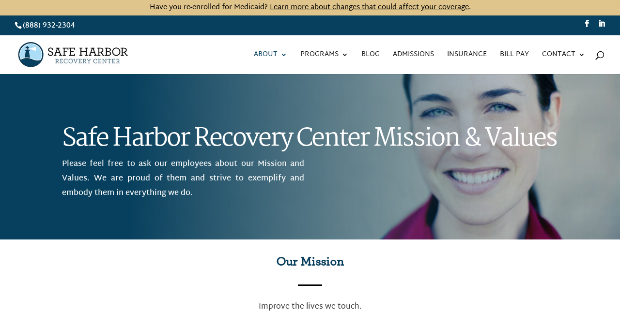

--- FILE ---
content_type: text/html; charset=UTF-8
request_url: https://safeharborrecovery.com/mission-values/
body_size: 28194
content:
<!DOCTYPE html>
<html lang="en-US">
<head><meta charset="UTF-8" /><script>if(navigator.userAgent.match(/MSIE|Internet Explorer/i)||navigator.userAgent.match(/Trident\/7\..*?rv:11/i)){var href=document.location.href;if(!href.match(/[?&]nowprocket/)){if(href.indexOf("?")==-1){if(href.indexOf("#")==-1){document.location.href=href+"?nowprocket=1"}else{document.location.href=href.replace("#","?nowprocket=1#")}}else{if(href.indexOf("#")==-1){document.location.href=href+"&nowprocket=1"}else{document.location.href=href.replace("#","&nowprocket=1#")}}}}</script><script>(()=>{class RocketLazyLoadScripts{constructor(){this.v="2.0.4",this.userEvents=["keydown","keyup","mousedown","mouseup","mousemove","mouseover","mouseout","touchmove","touchstart","touchend","touchcancel","wheel","click","dblclick","input"],this.attributeEvents=["onblur","onclick","oncontextmenu","ondblclick","onfocus","onmousedown","onmouseenter","onmouseleave","onmousemove","onmouseout","onmouseover","onmouseup","onmousewheel","onscroll","onsubmit"]}async t(){this.i(),this.o(),/iP(ad|hone)/.test(navigator.userAgent)&&this.h(),this.u(),this.l(this),this.m(),this.k(this),this.p(this),this._(),await Promise.all([this.R(),this.L()]),this.lastBreath=Date.now(),this.S(this),this.P(),this.D(),this.O(),this.M(),await this.C(this.delayedScripts.normal),await this.C(this.delayedScripts.defer),await this.C(this.delayedScripts.async),await this.T(),await this.F(),await this.j(),await this.A(),window.dispatchEvent(new Event("rocket-allScriptsLoaded")),this.everythingLoaded=!0,this.lastTouchEnd&&await new Promise(t=>setTimeout(t,500-Date.now()+this.lastTouchEnd)),this.I(),this.H(),this.U(),this.W()}i(){this.CSPIssue=sessionStorage.getItem("rocketCSPIssue"),document.addEventListener("securitypolicyviolation",t=>{this.CSPIssue||"script-src-elem"!==t.violatedDirective||"data"!==t.blockedURI||(this.CSPIssue=!0,sessionStorage.setItem("rocketCSPIssue",!0))},{isRocket:!0})}o(){window.addEventListener("pageshow",t=>{this.persisted=t.persisted,this.realWindowLoadedFired=!0},{isRocket:!0}),window.addEventListener("pagehide",()=>{this.onFirstUserAction=null},{isRocket:!0})}h(){let t;function e(e){t=e}window.addEventListener("touchstart",e,{isRocket:!0}),window.addEventListener("touchend",function i(o){o.changedTouches[0]&&t.changedTouches[0]&&Math.abs(o.changedTouches[0].pageX-t.changedTouches[0].pageX)<10&&Math.abs(o.changedTouches[0].pageY-t.changedTouches[0].pageY)<10&&o.timeStamp-t.timeStamp<200&&(window.removeEventListener("touchstart",e,{isRocket:!0}),window.removeEventListener("touchend",i,{isRocket:!0}),"INPUT"===o.target.tagName&&"text"===o.target.type||(o.target.dispatchEvent(new TouchEvent("touchend",{target:o.target,bubbles:!0})),o.target.dispatchEvent(new MouseEvent("mouseover",{target:o.target,bubbles:!0})),o.target.dispatchEvent(new PointerEvent("click",{target:o.target,bubbles:!0,cancelable:!0,detail:1,clientX:o.changedTouches[0].clientX,clientY:o.changedTouches[0].clientY})),event.preventDefault()))},{isRocket:!0})}q(t){this.userActionTriggered||("mousemove"!==t.type||this.firstMousemoveIgnored?"keyup"===t.type||"mouseover"===t.type||"mouseout"===t.type||(this.userActionTriggered=!0,this.onFirstUserAction&&this.onFirstUserAction()):this.firstMousemoveIgnored=!0),"click"===t.type&&t.preventDefault(),t.stopPropagation(),t.stopImmediatePropagation(),"touchstart"===this.lastEvent&&"touchend"===t.type&&(this.lastTouchEnd=Date.now()),"click"===t.type&&(this.lastTouchEnd=0),this.lastEvent=t.type,t.composedPath&&t.composedPath()[0].getRootNode()instanceof ShadowRoot&&(t.rocketTarget=t.composedPath()[0]),this.savedUserEvents.push(t)}u(){this.savedUserEvents=[],this.userEventHandler=this.q.bind(this),this.userEvents.forEach(t=>window.addEventListener(t,this.userEventHandler,{passive:!1,isRocket:!0})),document.addEventListener("visibilitychange",this.userEventHandler,{isRocket:!0})}U(){this.userEvents.forEach(t=>window.removeEventListener(t,this.userEventHandler,{passive:!1,isRocket:!0})),document.removeEventListener("visibilitychange",this.userEventHandler,{isRocket:!0}),this.savedUserEvents.forEach(t=>{(t.rocketTarget||t.target).dispatchEvent(new window[t.constructor.name](t.type,t))})}m(){const t="return false",e=Array.from(this.attributeEvents,t=>"data-rocket-"+t),i="["+this.attributeEvents.join("],[")+"]",o="[data-rocket-"+this.attributeEvents.join("],[data-rocket-")+"]",s=(e,i,o)=>{o&&o!==t&&(e.setAttribute("data-rocket-"+i,o),e["rocket"+i]=new Function("event",o),e.setAttribute(i,t))};new MutationObserver(t=>{for(const n of t)"attributes"===n.type&&(n.attributeName.startsWith("data-rocket-")||this.everythingLoaded?n.attributeName.startsWith("data-rocket-")&&this.everythingLoaded&&this.N(n.target,n.attributeName.substring(12)):s(n.target,n.attributeName,n.target.getAttribute(n.attributeName))),"childList"===n.type&&n.addedNodes.forEach(t=>{if(t.nodeType===Node.ELEMENT_NODE)if(this.everythingLoaded)for(const i of[t,...t.querySelectorAll(o)])for(const t of i.getAttributeNames())e.includes(t)&&this.N(i,t.substring(12));else for(const e of[t,...t.querySelectorAll(i)])for(const t of e.getAttributeNames())this.attributeEvents.includes(t)&&s(e,t,e.getAttribute(t))})}).observe(document,{subtree:!0,childList:!0,attributeFilter:[...this.attributeEvents,...e]})}I(){this.attributeEvents.forEach(t=>{document.querySelectorAll("[data-rocket-"+t+"]").forEach(e=>{this.N(e,t)})})}N(t,e){const i=t.getAttribute("data-rocket-"+e);i&&(t.setAttribute(e,i),t.removeAttribute("data-rocket-"+e))}k(t){Object.defineProperty(HTMLElement.prototype,"onclick",{get(){return this.rocketonclick||null},set(e){this.rocketonclick=e,this.setAttribute(t.everythingLoaded?"onclick":"data-rocket-onclick","this.rocketonclick(event)")}})}S(t){function e(e,i){let o=e[i];e[i]=null,Object.defineProperty(e,i,{get:()=>o,set(s){t.everythingLoaded?o=s:e["rocket"+i]=o=s}})}e(document,"onreadystatechange"),e(window,"onload"),e(window,"onpageshow");try{Object.defineProperty(document,"readyState",{get:()=>t.rocketReadyState,set(e){t.rocketReadyState=e},configurable:!0}),document.readyState="loading"}catch(t){console.log("WPRocket DJE readyState conflict, bypassing")}}l(t){this.originalAddEventListener=EventTarget.prototype.addEventListener,this.originalRemoveEventListener=EventTarget.prototype.removeEventListener,this.savedEventListeners=[],EventTarget.prototype.addEventListener=function(e,i,o){o&&o.isRocket||!t.B(e,this)&&!t.userEvents.includes(e)||t.B(e,this)&&!t.userActionTriggered||e.startsWith("rocket-")||t.everythingLoaded?t.originalAddEventListener.call(this,e,i,o):(t.savedEventListeners.push({target:this,remove:!1,type:e,func:i,options:o}),"mouseenter"!==e&&"mouseleave"!==e||t.originalAddEventListener.call(this,e,t.savedUserEvents.push,o))},EventTarget.prototype.removeEventListener=function(e,i,o){o&&o.isRocket||!t.B(e,this)&&!t.userEvents.includes(e)||t.B(e,this)&&!t.userActionTriggered||e.startsWith("rocket-")||t.everythingLoaded?t.originalRemoveEventListener.call(this,e,i,o):t.savedEventListeners.push({target:this,remove:!0,type:e,func:i,options:o})}}J(t,e){this.savedEventListeners=this.savedEventListeners.filter(i=>{let o=i.type,s=i.target||window;return e!==o||t!==s||(this.B(o,s)&&(i.type="rocket-"+o),this.$(i),!1)})}H(){EventTarget.prototype.addEventListener=this.originalAddEventListener,EventTarget.prototype.removeEventListener=this.originalRemoveEventListener,this.savedEventListeners.forEach(t=>this.$(t))}$(t){t.remove?this.originalRemoveEventListener.call(t.target,t.type,t.func,t.options):this.originalAddEventListener.call(t.target,t.type,t.func,t.options)}p(t){let e;function i(e){return t.everythingLoaded?e:e.split(" ").map(t=>"load"===t||t.startsWith("load.")?"rocket-jquery-load":t).join(" ")}function o(o){function s(e){const s=o.fn[e];o.fn[e]=o.fn.init.prototype[e]=function(){return this[0]===window&&t.userActionTriggered&&("string"==typeof arguments[0]||arguments[0]instanceof String?arguments[0]=i(arguments[0]):"object"==typeof arguments[0]&&Object.keys(arguments[0]).forEach(t=>{const e=arguments[0][t];delete arguments[0][t],arguments[0][i(t)]=e})),s.apply(this,arguments),this}}if(o&&o.fn&&!t.allJQueries.includes(o)){const e={DOMContentLoaded:[],"rocket-DOMContentLoaded":[]};for(const t in e)document.addEventListener(t,()=>{e[t].forEach(t=>t())},{isRocket:!0});o.fn.ready=o.fn.init.prototype.ready=function(i){function s(){parseInt(o.fn.jquery)>2?setTimeout(()=>i.bind(document)(o)):i.bind(document)(o)}return"function"==typeof i&&(t.realDomReadyFired?!t.userActionTriggered||t.fauxDomReadyFired?s():e["rocket-DOMContentLoaded"].push(s):e.DOMContentLoaded.push(s)),o([])},s("on"),s("one"),s("off"),t.allJQueries.push(o)}e=o}t.allJQueries=[],o(window.jQuery),Object.defineProperty(window,"jQuery",{get:()=>e,set(t){o(t)}})}P(){const t=new Map;document.write=document.writeln=function(e){const i=document.currentScript,o=document.createRange(),s=i.parentElement;let n=t.get(i);void 0===n&&(n=i.nextSibling,t.set(i,n));const c=document.createDocumentFragment();o.setStart(c,0),c.appendChild(o.createContextualFragment(e)),s.insertBefore(c,n)}}async R(){return new Promise(t=>{this.userActionTriggered?t():this.onFirstUserAction=t})}async L(){return new Promise(t=>{document.addEventListener("DOMContentLoaded",()=>{this.realDomReadyFired=!0,t()},{isRocket:!0})})}async j(){return this.realWindowLoadedFired?Promise.resolve():new Promise(t=>{window.addEventListener("load",t,{isRocket:!0})})}M(){this.pendingScripts=[];this.scriptsMutationObserver=new MutationObserver(t=>{for(const e of t)e.addedNodes.forEach(t=>{"SCRIPT"!==t.tagName||t.noModule||t.isWPRocket||this.pendingScripts.push({script:t,promise:new Promise(e=>{const i=()=>{const i=this.pendingScripts.findIndex(e=>e.script===t);i>=0&&this.pendingScripts.splice(i,1),e()};t.addEventListener("load",i,{isRocket:!0}),t.addEventListener("error",i,{isRocket:!0}),setTimeout(i,1e3)})})})}),this.scriptsMutationObserver.observe(document,{childList:!0,subtree:!0})}async F(){await this.X(),this.pendingScripts.length?(await this.pendingScripts[0].promise,await this.F()):this.scriptsMutationObserver.disconnect()}D(){this.delayedScripts={normal:[],async:[],defer:[]},document.querySelectorAll("script[type$=rocketlazyloadscript]").forEach(t=>{t.hasAttribute("data-rocket-src")?t.hasAttribute("async")&&!1!==t.async?this.delayedScripts.async.push(t):t.hasAttribute("defer")&&!1!==t.defer||"module"===t.getAttribute("data-rocket-type")?this.delayedScripts.defer.push(t):this.delayedScripts.normal.push(t):this.delayedScripts.normal.push(t)})}async _(){await this.L();let t=[];document.querySelectorAll("script[type$=rocketlazyloadscript][data-rocket-src]").forEach(e=>{let i=e.getAttribute("data-rocket-src");if(i&&!i.startsWith("data:")){i.startsWith("//")&&(i=location.protocol+i);try{const o=new URL(i).origin;o!==location.origin&&t.push({src:o,crossOrigin:e.crossOrigin||"module"===e.getAttribute("data-rocket-type")})}catch(t){}}}),t=[...new Map(t.map(t=>[JSON.stringify(t),t])).values()],this.Y(t,"preconnect")}async G(t){if(await this.K(),!0!==t.noModule||!("noModule"in HTMLScriptElement.prototype))return new Promise(e=>{let i;function o(){(i||t).setAttribute("data-rocket-status","executed"),e()}try{if(navigator.userAgent.includes("Firefox/")||""===navigator.vendor||this.CSPIssue)i=document.createElement("script"),[...t.attributes].forEach(t=>{let e=t.nodeName;"type"!==e&&("data-rocket-type"===e&&(e="type"),"data-rocket-src"===e&&(e="src"),i.setAttribute(e,t.nodeValue))}),t.text&&(i.text=t.text),t.nonce&&(i.nonce=t.nonce),i.hasAttribute("src")?(i.addEventListener("load",o,{isRocket:!0}),i.addEventListener("error",()=>{i.setAttribute("data-rocket-status","failed-network"),e()},{isRocket:!0}),setTimeout(()=>{i.isConnected||e()},1)):(i.text=t.text,o()),i.isWPRocket=!0,t.parentNode.replaceChild(i,t);else{const i=t.getAttribute("data-rocket-type"),s=t.getAttribute("data-rocket-src");i?(t.type=i,t.removeAttribute("data-rocket-type")):t.removeAttribute("type"),t.addEventListener("load",o,{isRocket:!0}),t.addEventListener("error",i=>{this.CSPIssue&&i.target.src.startsWith("data:")?(console.log("WPRocket: CSP fallback activated"),t.removeAttribute("src"),this.G(t).then(e)):(t.setAttribute("data-rocket-status","failed-network"),e())},{isRocket:!0}),s?(t.fetchPriority="high",t.removeAttribute("data-rocket-src"),t.src=s):t.src="data:text/javascript;base64,"+window.btoa(unescape(encodeURIComponent(t.text)))}}catch(i){t.setAttribute("data-rocket-status","failed-transform"),e()}});t.setAttribute("data-rocket-status","skipped")}async C(t){const e=t.shift();return e?(e.isConnected&&await this.G(e),this.C(t)):Promise.resolve()}O(){this.Y([...this.delayedScripts.normal,...this.delayedScripts.defer,...this.delayedScripts.async],"preload")}Y(t,e){this.trash=this.trash||[];let i=!0;var o=document.createDocumentFragment();t.forEach(t=>{const s=t.getAttribute&&t.getAttribute("data-rocket-src")||t.src;if(s&&!s.startsWith("data:")){const n=document.createElement("link");n.href=s,n.rel=e,"preconnect"!==e&&(n.as="script",n.fetchPriority=i?"high":"low"),t.getAttribute&&"module"===t.getAttribute("data-rocket-type")&&(n.crossOrigin=!0),t.crossOrigin&&(n.crossOrigin=t.crossOrigin),t.integrity&&(n.integrity=t.integrity),t.nonce&&(n.nonce=t.nonce),o.appendChild(n),this.trash.push(n),i=!1}}),document.head.appendChild(o)}W(){this.trash.forEach(t=>t.remove())}async T(){try{document.readyState="interactive"}catch(t){}this.fauxDomReadyFired=!0;try{await this.K(),this.J(document,"readystatechange"),document.dispatchEvent(new Event("rocket-readystatechange")),await this.K(),document.rocketonreadystatechange&&document.rocketonreadystatechange(),await this.K(),this.J(document,"DOMContentLoaded"),document.dispatchEvent(new Event("rocket-DOMContentLoaded")),await this.K(),this.J(window,"DOMContentLoaded"),window.dispatchEvent(new Event("rocket-DOMContentLoaded"))}catch(t){console.error(t)}}async A(){try{document.readyState="complete"}catch(t){}try{await this.K(),this.J(document,"readystatechange"),document.dispatchEvent(new Event("rocket-readystatechange")),await this.K(),document.rocketonreadystatechange&&document.rocketonreadystatechange(),await this.K(),this.J(window,"load"),window.dispatchEvent(new Event("rocket-load")),await this.K(),window.rocketonload&&window.rocketonload(),await this.K(),this.allJQueries.forEach(t=>t(window).trigger("rocket-jquery-load")),await this.K(),this.J(window,"pageshow");const t=new Event("rocket-pageshow");t.persisted=this.persisted,window.dispatchEvent(t),await this.K(),window.rocketonpageshow&&window.rocketonpageshow({persisted:this.persisted})}catch(t){console.error(t)}}async K(){Date.now()-this.lastBreath>45&&(await this.X(),this.lastBreath=Date.now())}async X(){return document.hidden?new Promise(t=>setTimeout(t)):new Promise(t=>requestAnimationFrame(t))}B(t,e){return e===document&&"readystatechange"===t||(e===document&&"DOMContentLoaded"===t||(e===window&&"DOMContentLoaded"===t||(e===window&&"load"===t||e===window&&"pageshow"===t)))}static run(){(new RocketLazyLoadScripts).t()}}RocketLazyLoadScripts.run()})();</script>
    <script type="rocketlazyloadscript" data-rocket-type="text/javascript">var _sf_startpt=(new Date()).getTime()</script>
	
<meta http-equiv="X-UA-Compatible" content="IE=edge">
	<link rel="pingback" href="https://safeharborrecovery.com/xmlrpc.php" />

	<script type="rocketlazyloadscript" data-rocket-type="text/javascript">
		document.documentElement.className = 'js';
	</script>

	<link rel="preconnect" href="https://fonts.gstatic.com" crossorigin /><style id="et-builder-googlefonts-cached-inline">/* Original: https://fonts.googleapis.com/css?family=Martel+Sans:200,300,regular,600,700,800,900|Martel:200,300,regular,600,700,800,900&#038;subset=latin,latin-ext&#038;display=swap *//* User Agent: Mozilla/5.0 (Unknown; Linux x86_64) AppleWebKit/538.1 (KHTML, like Gecko) Safari/538.1 Daum/4.1 */@font-face {font-family: 'Martel';font-style: normal;font-weight: 200;font-display: swap;src: url(https://fonts.gstatic.com/s/martel/v12/PN_yRfK9oXHga0XVqekqjBzT.ttf) format('truetype');}@font-face {font-family: 'Martel';font-style: normal;font-weight: 300;font-display: swap;src: url(https://fonts.gstatic.com/s/martel/v12/PN_yRfK9oXHga0XVzeoqjBzT.ttf) format('truetype');}@font-face {font-family: 'Martel';font-style: normal;font-weight: 400;font-display: swap;src: url(https://fonts.gstatic.com/s/martel/v12/PN_xRfK9oXHga0XdaMg6.ttf) format('truetype');}@font-face {font-family: 'Martel';font-style: normal;font-weight: 600;font-display: swap;src: url(https://fonts.gstatic.com/s/martel/v12/PN_yRfK9oXHga0XVuewqjBzT.ttf) format('truetype');}@font-face {font-family: 'Martel';font-style: normal;font-weight: 700;font-display: swap;src: url(https://fonts.gstatic.com/s/martel/v12/PN_yRfK9oXHga0XV3e0qjBzT.ttf) format('truetype');}@font-face {font-family: 'Martel';font-style: normal;font-weight: 800;font-display: swap;src: url(https://fonts.gstatic.com/s/martel/v12/PN_yRfK9oXHga0XVwe4qjBzT.ttf) format('truetype');}@font-face {font-family: 'Martel';font-style: normal;font-weight: 900;font-display: swap;src: url(https://fonts.gstatic.com/s/martel/v12/PN_yRfK9oXHga0XV5e8qjBzT.ttf) format('truetype');}@font-face {font-family: 'Martel Sans';font-style: normal;font-weight: 200;font-display: swap;src: url(https://fonts.gstatic.com/s/martelsans/v14/h0GxssGi7VdzDgKjM-4d8hAX5vuOH00.ttf) format('truetype');}@font-face {font-family: 'Martel Sans';font-style: normal;font-weight: 300;font-display: swap;src: url(https://fonts.gstatic.com/s/martelsans/v14/h0GxssGi7VdzDgKjM-4d8hBz5fuOH00.ttf) format('truetype');}@font-face {font-family: 'Martel Sans';font-style: normal;font-weight: 400;font-display: swap;src: url(https://fonts.gstatic.com/s/martelsans/v14/h0GsssGi7VdzDgKjM-4d8hjWx-s.ttf) format('truetype');}@font-face {font-family: 'Martel Sans';font-style: normal;font-weight: 600;font-display: swap;src: url(https://fonts.gstatic.com/s/martelsans/v14/h0GxssGi7VdzDgKjM-4d8hAH4_uOH00.ttf) format('truetype');}@font-face {font-family: 'Martel Sans';font-style: normal;font-weight: 700;font-display: swap;src: url(https://fonts.gstatic.com/s/martelsans/v14/h0GxssGi7VdzDgKjM-4d8hBj4vuOH00.ttf) format('truetype');}@font-face {font-family: 'Martel Sans';font-style: normal;font-weight: 800;font-display: swap;src: url(https://fonts.gstatic.com/s/martelsans/v14/h0GxssGi7VdzDgKjM-4d8hB_4fuOH00.ttf) format('truetype');}@font-face {font-family: 'Martel Sans';font-style: normal;font-weight: 900;font-display: swap;src: url(https://fonts.gstatic.com/s/martelsans/v14/h0GxssGi7VdzDgKjM-4d8hBb4PuOH00.ttf) format('truetype');}/* User Agent: Mozilla/5.0 (Windows NT 6.1; WOW64; rv:27.0) Gecko/20100101 Firefox/27.0 */@font-face {font-family: 'Martel';font-style: normal;font-weight: 200;font-display: swap;src: url(https://fonts.gstatic.com/l/font?kit=PN_yRfK9oXHga0XVqekqjBzQ&skey=865a7af3f62c4b29&v=v12) format('woff');}@font-face {font-family: 'Martel';font-style: normal;font-weight: 300;font-display: swap;src: url(https://fonts.gstatic.com/l/font?kit=PN_yRfK9oXHga0XVzeoqjBzQ&skey=3005143b04f7a910&v=v12) format('woff');}@font-face {font-family: 'Martel';font-style: normal;font-weight: 400;font-display: swap;src: url(https://fonts.gstatic.com/l/font?kit=PN_xRfK9oXHga0XdaMg5&skey=59fb7792dca42154&v=v12) format('woff');}@font-face {font-family: 'Martel';font-style: normal;font-weight: 600;font-display: swap;src: url(https://fonts.gstatic.com/l/font?kit=PN_yRfK9oXHga0XVuewqjBzQ&skey=8f6259619cbf6f4f&v=v12) format('woff');}@font-face {font-family: 'Martel';font-style: normal;font-weight: 700;font-display: swap;src: url(https://fonts.gstatic.com/l/font?kit=PN_yRfK9oXHga0XV3e0qjBzQ&skey=ce0c9c4932e263d0&v=v12) format('woff');}@font-face {font-family: 'Martel';font-style: normal;font-weight: 800;font-display: swap;src: url(https://fonts.gstatic.com/l/font?kit=PN_yRfK9oXHga0XVwe4qjBzQ&skey=54db9712fcce8986&v=v12) format('woff');}@font-face {font-family: 'Martel';font-style: normal;font-weight: 900;font-display: swap;src: url(https://fonts.gstatic.com/l/font?kit=PN_yRfK9oXHga0XV5e8qjBzQ&skey=b49d7587e0fc5d49&v=v12) format('woff');}@font-face {font-family: 'Martel Sans';font-style: normal;font-weight: 200;font-display: swap;src: url(https://fonts.gstatic.com/l/font?kit=h0GxssGi7VdzDgKjM-4d8hAX5vuOH04&skey=d0af9b71547c102c&v=v14) format('woff');}@font-face {font-family: 'Martel Sans';font-style: normal;font-weight: 300;font-display: swap;src: url(https://fonts.gstatic.com/l/font?kit=h0GxssGi7VdzDgKjM-4d8hBz5fuOH04&skey=3e60cf58de23364a&v=v14) format('woff');}@font-face {font-family: 'Martel Sans';font-style: normal;font-weight: 400;font-display: swap;src: url(https://fonts.gstatic.com/l/font?kit=h0GsssGi7VdzDgKjM-4d8hjWx-g&skey=bc24a799253841ed&v=v14) format('woff');}@font-face {font-family: 'Martel Sans';font-style: normal;font-weight: 600;font-display: swap;src: url(https://fonts.gstatic.com/l/font?kit=h0GxssGi7VdzDgKjM-4d8hAH4_uOH04&skey=896de8cd3fa71e6b&v=v14) format('woff');}@font-face {font-family: 'Martel Sans';font-style: normal;font-weight: 700;font-display: swap;src: url(https://fonts.gstatic.com/l/font?kit=h0GxssGi7VdzDgKjM-4d8hBj4vuOH04&skey=63578146eda7037f&v=v14) format('woff');}@font-face {font-family: 'Martel Sans';font-style: normal;font-weight: 800;font-display: swap;src: url(https://fonts.gstatic.com/l/font?kit=h0GxssGi7VdzDgKjM-4d8hB_4fuOH04&skey=7172473d159f7ff5&v=v14) format('woff');}@font-face {font-family: 'Martel Sans';font-style: normal;font-weight: 900;font-display: swap;src: url(https://fonts.gstatic.com/l/font?kit=h0GxssGi7VdzDgKjM-4d8hBb4PuOH04&skey=f36c0deceb3c5f20&v=v14) format('woff');}/* User Agent: Mozilla/5.0 (Windows NT 6.3; rv:39.0) Gecko/20100101 Firefox/39.0 */@font-face {font-family: 'Martel';font-style: normal;font-weight: 200;font-display: swap;src: url(https://fonts.gstatic.com/s/martel/v12/PN_yRfK9oXHga0XVqekqjBzW.woff2) format('woff2');}@font-face {font-family: 'Martel';font-style: normal;font-weight: 300;font-display: swap;src: url(https://fonts.gstatic.com/s/martel/v12/PN_yRfK9oXHga0XVzeoqjBzW.woff2) format('woff2');}@font-face {font-family: 'Martel';font-style: normal;font-weight: 400;font-display: swap;src: url(https://fonts.gstatic.com/s/martel/v12/PN_xRfK9oXHga0XdaMg_.woff2) format('woff2');}@font-face {font-family: 'Martel';font-style: normal;font-weight: 600;font-display: swap;src: url(https://fonts.gstatic.com/s/martel/v12/PN_yRfK9oXHga0XVuewqjBzW.woff2) format('woff2');}@font-face {font-family: 'Martel';font-style: normal;font-weight: 700;font-display: swap;src: url(https://fonts.gstatic.com/s/martel/v12/PN_yRfK9oXHga0XV3e0qjBzW.woff2) format('woff2');}@font-face {font-family: 'Martel';font-style: normal;font-weight: 800;font-display: swap;src: url(https://fonts.gstatic.com/s/martel/v12/PN_yRfK9oXHga0XVwe4qjBzW.woff2) format('woff2');}@font-face {font-family: 'Martel';font-style: normal;font-weight: 900;font-display: swap;src: url(https://fonts.gstatic.com/s/martel/v12/PN_yRfK9oXHga0XV5e8qjBzW.woff2) format('woff2');}@font-face {font-family: 'Martel Sans';font-style: normal;font-weight: 200;font-display: swap;src: url(https://fonts.gstatic.com/s/martelsans/v14/h0GxssGi7VdzDgKjM-4d8hAX5vuOH0g.woff2) format('woff2');}@font-face {font-family: 'Martel Sans';font-style: normal;font-weight: 300;font-display: swap;src: url(https://fonts.gstatic.com/s/martelsans/v14/h0GxssGi7VdzDgKjM-4d8hBz5fuOH0g.woff2) format('woff2');}@font-face {font-family: 'Martel Sans';font-style: normal;font-weight: 400;font-display: swap;src: url(https://fonts.gstatic.com/s/martelsans/v14/h0GsssGi7VdzDgKjM-4d8hjWx-4.woff2) format('woff2');}@font-face {font-family: 'Martel Sans';font-style: normal;font-weight: 600;font-display: swap;src: url(https://fonts.gstatic.com/s/martelsans/v14/h0GxssGi7VdzDgKjM-4d8hAH4_uOH0g.woff2) format('woff2');}@font-face {font-family: 'Martel Sans';font-style: normal;font-weight: 700;font-display: swap;src: url(https://fonts.gstatic.com/s/martelsans/v14/h0GxssGi7VdzDgKjM-4d8hBj4vuOH0g.woff2) format('woff2');}@font-face {font-family: 'Martel Sans';font-style: normal;font-weight: 800;font-display: swap;src: url(https://fonts.gstatic.com/s/martelsans/v14/h0GxssGi7VdzDgKjM-4d8hB_4fuOH0g.woff2) format('woff2');}@font-face {font-family: 'Martel Sans';font-style: normal;font-weight: 900;font-display: swap;src: url(https://fonts.gstatic.com/s/martelsans/v14/h0GxssGi7VdzDgKjM-4d8hBb4PuOH0g.woff2) format('woff2');}</style><meta name='robots' content='index, follow, max-image-preview:large, max-snippet:-1, max-video-preview:-1' />
<meta name="be:wp" content="1.1.17">
<!-- be_ixf, sdk, gho-->
<meta name="be:sdk" content="php_sdk_1.5.15" />
<meta name="be:timer" content="48ms" />
<meta name="be:orig_url" content="https%3A%2F%2Fsafeharborrecovery.com%2Fmission-values%2F" />
<meta name="be:norm_url" content="https%3A%2F%2Fsafeharborrecovery.com%2Fmission-values%2F" />
<meta name="be:capsule_url" content="https%3A%2F%2Fixfd1-api.bc0a.com%2Fapi%2Fixf%2F1.0.0%2Fget_capsule%2Ff00000000296886%2F0592345587" />
<meta name="be:api_dt" content="Zy_2024;Zm_08;Zd_22;Zh_20;Zmh_04;p_epoch:1.72435708619E+12" />
<meta name="be:mod_dt" content="Zy_2024;Zm_08;Zd_22;Zh_20;Zmh_04;p_epoch:1.72435708619E+12" />
<meta name="be:diag" content="9QFESKCbOV3htDoy9mcxFamcHBMQyuHzrKh2v6OnkyfxyyzV1lFobp0pgIwlCjJIJCflPCEn4kFhEty5AyYy1K+IL1lh8CXE2D1H7R0khqDJcBcMbu6pB/pZy6hVF9ysytCz8L6+ev/lZaYfR/tm3ciZsV9PeknCdPPLx0whsH45KtV240fJlP3b5z/bbTk/aKS+nvaF+2AZcuDktE/PQ/x7Avzo5s+3YDhCRBQE3B/AX8bw7Ds1EYzB181VU4QRSb2Ww2ovwQDU7KAvvn2VysDnKJ0LZaeG4ir7CVlTe0YUE1zuS600cdKQTZdVuBH67+qhRLZNHpGDFDlr6Y2/biXmFBm7PemTB4BE2alncxndikTtoE/qGRoRw8UxIsAh9PbOmIWl3Wa54Hw1TgLWLhthRUlMFpIMWVvDnYX6Wzwy4I02KpN1Vv/ltXX78v850UJTMEVi44Dt26biIJYLIe5CLRRF4lmpu/Nxsohuke0oKdNuE8ZSSwseeP3be2lHfg22G9g/9rgcz4z4owi7OIyZvqBEaIqMmzEhoLJDqGAezTcwa2MvTWCq75i06NVBAalCBbEbrM7GnEGdYZapb2Du4Fu2LtMWN4QWq1FfDvdtj6e9yMcZ3ELYjG6NYi78SzSVPxFEVOBUX/4vfDoosPDDXaiEIv6GN/rR62PUWCO4vMh+qoVDNLp9aKFKuBlmqWF+l/ToMVjmnxnEJ/UvgChBAM4qPbrVCYMbkULxtzNEBHLBGj8oZYcTxP7pHGFQGBvtfEUPAMgRUEbwrJvWnl3OC8foTj3uP26lxeXMRAIY20HtYSy9nNWaY94/nFunmc/FKPLmebdBnKn3W/RVYrlSDtfPv8Sc1nXpq9fxGkpyp23q4/gkScGXGeQvlWrocI6voh+BFsiWuuaXgY8le+mDivn+EmUXKrxLEudA+tLFfy7MsY9VTJqbhHSDqutMSXZ18BmQaUsTCco+lIe1uwjTlyAiNZRFCYzaN3ECZ9fRkhgt77PIQXiJPTNbWYaxTFLRxyKSD8w244eEPr8SgED8ePJkBW0Guja2ruhCxZ++PD6Q9woSpW/[base64]/v555GJ9DAdQsgFQw0BVmaA9/xnsFBDijVj8m6bJ3DH1QQTtDmm/FtnUvg3Q//jMKKalJGfa0zv0QwE1Wh3QDmOkpkJQszJGryf+i9hF/g4lYLzzJ774kKsf4ZMLnvkOGoQkPddgtNfJLVYsM5i5ZDAJdDpJ16q5iP1Gp+C0pWG3OooYyqa2zx3eq2O5Em3zS+X3qW9A/t2YJYheRDK+7oUPbVzljg1xBdG8tWGotqxLH7CD82uyOhcsOv1S9XkkXZD9CGiuQ1WTqZZXSzZZHo+6A4xxjWtiuz+TvFpEUD5lNy54AWaszQQEpibt7X3gQCEiap6acwJdRy5FDxV13Fuz/97amucvtXS5Z0Tx9XMWvvlvR641rAZ3zSSyuHJvNePmx4WVr3JDYQ3u9pKeBhQjUzgpm1LBYtbO+uSwLcB/Xwa0jfZ4bPTyV4V6xl7QWfXsHItCQyoIZfaEDTf7GGuIFIUy51nwlf0VWoTtyS4Qbl3aXS37/lZIxAAaYY5qJpPjh0WXvu/+Ch1ny1Fz1MVXcPDbp9gXXgurWJ7ZUP3YvzCuec8YujwIoMuETjP2QGHmTqJdlx5QDutCHy9qsG4DfGHgbeEFb5qOqF1JP/9ledsqEBKMMXMseAQzaZhfKbWbB4mcrLbr+LwbI6QXnsGX9PqvqMpOLfQl9SE41DlvA4JFGwmF0Fyt6dErXkf9FbXrj523P/NWgmSWxRim+Zuv2a2gil9ZeH3dFtXI9KrOwI+B2z2zSxezChJ/xBEVxOG8PC9n/9zXqLgUMeKs35aJELbG5y287cXtaU4/h1DVloBTGIwlM1+Mdp7FZwKqqVUAct3JD+R/6LHp0pB0a+7w+Jn+Nfk3bz6X7sSSoIq1VaKuBCI2CQoPAxnOfT9fH5YOktN/H/rQSLwWrJI5gPh+FXFOazP2O+kODUrycaM3Y/1YPvEgqKbCqgiQiXkf9ZBrx/3hczeGdo9mVQ2CYBiV3Ay6ZPBr17hFJOPF6t3MZmY8zVKdpkbISLAJIFSsRwOSsRiGxR7cZYjh9CmhfFks/G6if8tLH47Knl/4p683eyUvz/B4a63SDFdlVBsjGYnz1wnNylE1Iy0bhs0FQ6Jr9egXtaryAK7cwiIMBMYBmO+b7Q1ND3/Q2CL36oSn0FgXcn+bUeHKjhtUr2aZOc0kQdLg2rANeimK53kPTICYTKTmE5z4cmLHvdCohsriQDbimJbIAInnGq7WWRydIqAVptM5bf+zqXnsw2Vb1kybvMrzh8XA8WxYtnLvsEq6ME/xcv2luQf9YtUwWyHgf895yYk6j9tK2K/iP8EsIhJW0i5vH/q8jw==" />
<meta name="be:messages" content="true" />
<style>
.be-ix-link-block .be-related-link-container {margin-bottom: -20px;padding-top: 20px;}
.be-ix-link-block .be-related-link-container .be-label {margin: 0; color: #fff !important;
    text-transform: uppercase;
     font-family: Arvo, Helvetica, Arial, Lucida, sans-serif;
    font-weight: 700;}
.be-ix-link-block .be-related-link-container .be-list { display: inline-block; list-style: none;margin: 0; padding: 0;}
.be-ix-link-block .be-related-link-container .be-list .be-list-item {display: inline-block;margin-right: 20px;margin-bottom: 6px;}
.be-ix-link-block .be-related-link-container .be-list .be-list-item .be-related-link {color: #abdef8;font-size: 14px;}
.be-ix-link-block .be-related-link-container .be-list .be-list-item:last-child { margin-right: 0;}

@media (max-width: 767px) {
  .be-ix-link-block .be-related-link-container .be-label {width: 100%;margin-bottom: 10px;}
  .be-ix-link-block .be-related-link-container .be-list { display: block;width: 100%;}
  .be-ix-link-block .be-related-link-container .be-list .be-list-item {display: block;margin-right: 0;}
}
@media (min-width: 768px) {
  .be-ix-link-block .be-related-link-container {display: flex;align-items: baseline;justify-content: center;}
  .be-ix-link-block .be-related-link-container .be-label {display: inline-block;margin-right: 20px;flex-grow: 0;flex-shrink: 0;}
}
</style>

	<!-- This site is optimized with the Yoast SEO Premium plugin v26.6 (Yoast SEO v26.6) - https://yoast.com/wordpress/plugins/seo/ -->
	<title>Mission &amp; Values in Portsmouth, Virginia</title>
<link data-rocket-prefetch href="https://summitbhc.com" rel="dns-prefetch"><link rel="preload" data-rocket-preload as="image" href="https://safeharborrecovery.com/wp-content/uploads/2018/12/AdobeStock_7820579-edit.jpg" fetchpriority="high">
	<meta name="description" content="At Safe Harbor, our mission is to improve the lives we touch. We are committed to honesty, competence, perseverance, passion, respect, and teamwork." />
	<link rel="canonical" href="https://summitbhc.com/mission-values/" />
	<meta property="og:locale" content="en_US" />
	<meta property="og:type" content="article" />
	<meta property="og:title" content="Mission &amp; Values | Norfolk Virginia Addiction Treatment" />
	<meta property="og:description" content="At Safe Harbor, our mission is to improve the lives we touch. We are committed to honesty, competence, perseverance, passion, respect, and teamwork." />
	<meta property="og:url" content="https://summitbhc.com/mission-values/" />
	<meta property="og:site_name" content="Safe Harbor Recovery Center" />
	<meta property="article:publisher" content="https://www.facebook.com/SafeHarborRecovery/" />
	<meta property="article:modified_time" content="2025-04-26T14:57:58+00:00" />
	<meta property="og:image" content="https://safeharborrecovery.com/wp-content/uploads/2018/11/lighthouse-2000.jpg" />
	<meta property="og:image:width" content="2000" />
	<meta property="og:image:height" content="1156" />
	<meta property="og:image:type" content="image/jpeg" />
	<meta name="twitter:card" content="summary_large_image" />
	<meta name="twitter:label1" content="Est. reading time" />
	<meta name="twitter:data1" content="1 minute" />
	<script type="application/ld+json" class="yoast-schema-graph">{"@context":"https://schema.org","@graph":[{"@type":"WebPage","@id":"https://safeharborrecovery.com/mission-values/","url":"https://summitbhc.com/mission-values/","name":"Mission & Values in Portsmouth, Virginia","isPartOf":{"@id":"https://safeharborrecovery.com/#website"},"primaryImageOfPage":{"@id":"https://summitbhc.com/mission-values/#primaryimage"},"image":{"@id":"https://summitbhc.com/mission-values/#primaryimage"},"thumbnailUrl":"https://safeharborrecovery.com/wp-content/uploads/2018/11/lighthouse-2000.jpg","datePublished":"2019-03-26T21:53:33+00:00","dateModified":"2025-04-26T14:57:58+00:00","description":"At Safe Harbor, our mission is to improve the lives we touch. We are committed to honesty, competence, perseverance, passion, respect, and teamwork.","breadcrumb":{"@id":"https://summitbhc.com/mission-values/#breadcrumb"},"inLanguage":"en-US","potentialAction":[{"@type":"ReadAction","target":["https://summitbhc.com/mission-values/"]}]},{"@type":"ImageObject","inLanguage":"en-US","@id":"https://summitbhc.com/mission-values/#primaryimage","url":"https://safeharborrecovery.com/wp-content/uploads/2018/11/lighthouse-2000.jpg","contentUrl":"https://safeharborrecovery.com/wp-content/uploads/2018/11/lighthouse-2000.jpg","width":2000,"height":1156,"caption":"Addiction Treatment Center in Virginia, About, Substance Use Disorder Treatment Center in Virginia"},{"@type":"BreadcrumbList","@id":"https://summitbhc.com/mission-values/#breadcrumb","itemListElement":[{"@type":"ListItem","position":1,"name":"Home","item":"https://safeharborrecovery.com/"},{"@type":"ListItem","position":2,"name":"Mission &#038; Values"}]},{"@type":"WebSite","@id":"https://safeharborrecovery.com/#website","url":"https://safeharborrecovery.com/","name":"Safe Harbor Recovery Center","description":"Norfolk Virginia Addiction Treatment","publisher":{"@id":"https://safeharborrecovery.com/#organization"},"alternateName":"Safe Harbor Recovery","potentialAction":[{"@type":"SearchAction","target":{"@type":"EntryPoint","urlTemplate":"https://safeharborrecovery.com/?s={search_term_string}"},"query-input":{"@type":"PropertyValueSpecification","valueRequired":true,"valueName":"search_term_string"}}],"inLanguage":"en-US"},{"@type":"Organization","@id":"https://safeharborrecovery.com/#organization","name":"Safe Harbor Recovery Center","alternateName":"Safe Harbor Recovery","url":"https://safeharborrecovery.com/","logo":{"@type":"ImageObject","inLanguage":"en-US","@id":"https://safeharborrecovery.com/#/schema/logo/image/","url":"https://safeharborrecovery.com/wp-content/uploads/2018/11/cropped-Safe-Harbor-Logo-400.jpg","contentUrl":"https://safeharborrecovery.com/wp-content/uploads/2018/11/cropped-Safe-Harbor-Logo-400.jpg","width":400,"height":100,"caption":"Safe Harbor Recovery Center"},"image":{"@id":"https://safeharborrecovery.com/#/schema/logo/image/"},"sameAs":["https://www.facebook.com/SafeHarborRecovery/","https://www.linkedin.com/company/safe-harbor-recovery-center/","https://www.instagram.com/safeharborrecovery/"],"description":"Safe Harbor Recovery Center, located in Portsmouth, Virginia, serves men and women who have been diagnosed with substance use disorders. Many of our clients struggle with addiction to alcohol, prescription opioids, heroin, methamphetamines, cocaine, and a variety of other drugs. At Safe Harbor Recovery Center, we recognize that addiction is a biologically-based disease. We believe in providing compassionate care without judgement. Your past doesn’t need to define your future."}]}</script>
	<!-- / Yoast SEO Premium plugin. -->


<link rel="alternate" type="application/rss+xml" title="Safe Harbor Recovery Center &raquo; Feed" href="https://safeharborrecovery.com/feed/" />
<link rel="alternate" type="application/rss+xml" title="Safe Harbor Recovery Center &raquo; Comments Feed" href="https://safeharborrecovery.com/comments/feed/" />
		<style>
			.lazyload,
			.lazyloading {
				max-width: 100%;
			}
		</style>
		<meta content="SafeHarbor v.3.17.6" name="generator"/><style id='wp-block-library-theme-inline-css' type='text/css'>
.wp-block-audio :where(figcaption){color:#555;font-size:13px;text-align:center}.is-dark-theme .wp-block-audio :where(figcaption){color:#ffffffa6}.wp-block-audio{margin:0 0 1em}.wp-block-code{border:1px solid #ccc;border-radius:4px;font-family:Menlo,Consolas,monaco,monospace;padding:.8em 1em}.wp-block-embed :where(figcaption){color:#555;font-size:13px;text-align:center}.is-dark-theme .wp-block-embed :where(figcaption){color:#ffffffa6}.wp-block-embed{margin:0 0 1em}.blocks-gallery-caption{color:#555;font-size:13px;text-align:center}.is-dark-theme .blocks-gallery-caption{color:#ffffffa6}:root :where(.wp-block-image figcaption){color:#555;font-size:13px;text-align:center}.is-dark-theme :root :where(.wp-block-image figcaption){color:#ffffffa6}.wp-block-image{margin:0 0 1em}.wp-block-pullquote{border-bottom:4px solid;border-top:4px solid;color:currentColor;margin-bottom:1.75em}.wp-block-pullquote cite,.wp-block-pullquote footer,.wp-block-pullquote__citation{color:currentColor;font-size:.8125em;font-style:normal;text-transform:uppercase}.wp-block-quote{border-left:.25em solid;margin:0 0 1.75em;padding-left:1em}.wp-block-quote cite,.wp-block-quote footer{color:currentColor;font-size:.8125em;font-style:normal;position:relative}.wp-block-quote:where(.has-text-align-right){border-left:none;border-right:.25em solid;padding-left:0;padding-right:1em}.wp-block-quote:where(.has-text-align-center){border:none;padding-left:0}.wp-block-quote.is-large,.wp-block-quote.is-style-large,.wp-block-quote:where(.is-style-plain){border:none}.wp-block-search .wp-block-search__label{font-weight:700}.wp-block-search__button{border:1px solid #ccc;padding:.375em .625em}:where(.wp-block-group.has-background){padding:1.25em 2.375em}.wp-block-separator.has-css-opacity{opacity:.4}.wp-block-separator{border:none;border-bottom:2px solid;margin-left:auto;margin-right:auto}.wp-block-separator.has-alpha-channel-opacity{opacity:1}.wp-block-separator:not(.is-style-wide):not(.is-style-dots){width:100px}.wp-block-separator.has-background:not(.is-style-dots){border-bottom:none;height:1px}.wp-block-separator.has-background:not(.is-style-wide):not(.is-style-dots){height:2px}.wp-block-table{margin:0 0 1em}.wp-block-table td,.wp-block-table th{word-break:normal}.wp-block-table :where(figcaption){color:#555;font-size:13px;text-align:center}.is-dark-theme .wp-block-table :where(figcaption){color:#ffffffa6}.wp-block-video :where(figcaption){color:#555;font-size:13px;text-align:center}.is-dark-theme .wp-block-video :where(figcaption){color:#ffffffa6}.wp-block-video{margin:0 0 1em}:root :where(.wp-block-template-part.has-background){margin-bottom:0;margin-top:0;padding:1.25em 2.375em}
</style>
<style id='global-styles-inline-css' type='text/css'>
:root{--wp--preset--aspect-ratio--square: 1;--wp--preset--aspect-ratio--4-3: 4/3;--wp--preset--aspect-ratio--3-4: 3/4;--wp--preset--aspect-ratio--3-2: 3/2;--wp--preset--aspect-ratio--2-3: 2/3;--wp--preset--aspect-ratio--16-9: 16/9;--wp--preset--aspect-ratio--9-16: 9/16;--wp--preset--color--black: #000000;--wp--preset--color--cyan-bluish-gray: #abb8c3;--wp--preset--color--white: #ffffff;--wp--preset--color--pale-pink: #f78da7;--wp--preset--color--vivid-red: #cf2e2e;--wp--preset--color--luminous-vivid-orange: #ff6900;--wp--preset--color--luminous-vivid-amber: #fcb900;--wp--preset--color--light-green-cyan: #7bdcb5;--wp--preset--color--vivid-green-cyan: #00d084;--wp--preset--color--pale-cyan-blue: #8ed1fc;--wp--preset--color--vivid-cyan-blue: #0693e3;--wp--preset--color--vivid-purple: #9b51e0;--wp--preset--gradient--vivid-cyan-blue-to-vivid-purple: linear-gradient(135deg,rgba(6,147,227,1) 0%,rgb(155,81,224) 100%);--wp--preset--gradient--light-green-cyan-to-vivid-green-cyan: linear-gradient(135deg,rgb(122,220,180) 0%,rgb(0,208,130) 100%);--wp--preset--gradient--luminous-vivid-amber-to-luminous-vivid-orange: linear-gradient(135deg,rgba(252,185,0,1) 0%,rgba(255,105,0,1) 100%);--wp--preset--gradient--luminous-vivid-orange-to-vivid-red: linear-gradient(135deg,rgba(255,105,0,1) 0%,rgb(207,46,46) 100%);--wp--preset--gradient--very-light-gray-to-cyan-bluish-gray: linear-gradient(135deg,rgb(238,238,238) 0%,rgb(169,184,195) 100%);--wp--preset--gradient--cool-to-warm-spectrum: linear-gradient(135deg,rgb(74,234,220) 0%,rgb(151,120,209) 20%,rgb(207,42,186) 40%,rgb(238,44,130) 60%,rgb(251,105,98) 80%,rgb(254,248,76) 100%);--wp--preset--gradient--blush-light-purple: linear-gradient(135deg,rgb(255,206,236) 0%,rgb(152,150,240) 100%);--wp--preset--gradient--blush-bordeaux: linear-gradient(135deg,rgb(254,205,165) 0%,rgb(254,45,45) 50%,rgb(107,0,62) 100%);--wp--preset--gradient--luminous-dusk: linear-gradient(135deg,rgb(255,203,112) 0%,rgb(199,81,192) 50%,rgb(65,88,208) 100%);--wp--preset--gradient--pale-ocean: linear-gradient(135deg,rgb(255,245,203) 0%,rgb(182,227,212) 50%,rgb(51,167,181) 100%);--wp--preset--gradient--electric-grass: linear-gradient(135deg,rgb(202,248,128) 0%,rgb(113,206,126) 100%);--wp--preset--gradient--midnight: linear-gradient(135deg,rgb(2,3,129) 0%,rgb(40,116,252) 100%);--wp--preset--font-size--small: 13px;--wp--preset--font-size--medium: 20px;--wp--preset--font-size--large: 36px;--wp--preset--font-size--x-large: 42px;--wp--preset--spacing--20: 0.44rem;--wp--preset--spacing--30: 0.67rem;--wp--preset--spacing--40: 1rem;--wp--preset--spacing--50: 1.5rem;--wp--preset--spacing--60: 2.25rem;--wp--preset--spacing--70: 3.38rem;--wp--preset--spacing--80: 5.06rem;--wp--preset--shadow--natural: 6px 6px 9px rgba(0, 0, 0, 0.2);--wp--preset--shadow--deep: 12px 12px 50px rgba(0, 0, 0, 0.4);--wp--preset--shadow--sharp: 6px 6px 0px rgba(0, 0, 0, 0.2);--wp--preset--shadow--outlined: 6px 6px 0px -3px rgba(255, 255, 255, 1), 6px 6px rgba(0, 0, 0, 1);--wp--preset--shadow--crisp: 6px 6px 0px rgba(0, 0, 0, 1);}:root { --wp--style--global--content-size: 823px;--wp--style--global--wide-size: 1080px; }:where(body) { margin: 0; }.wp-site-blocks > .alignleft { float: left; margin-right: 2em; }.wp-site-blocks > .alignright { float: right; margin-left: 2em; }.wp-site-blocks > .aligncenter { justify-content: center; margin-left: auto; margin-right: auto; }:where(.is-layout-flex){gap: 0.5em;}:where(.is-layout-grid){gap: 0.5em;}.is-layout-flow > .alignleft{float: left;margin-inline-start: 0;margin-inline-end: 2em;}.is-layout-flow > .alignright{float: right;margin-inline-start: 2em;margin-inline-end: 0;}.is-layout-flow > .aligncenter{margin-left: auto !important;margin-right: auto !important;}.is-layout-constrained > .alignleft{float: left;margin-inline-start: 0;margin-inline-end: 2em;}.is-layout-constrained > .alignright{float: right;margin-inline-start: 2em;margin-inline-end: 0;}.is-layout-constrained > .aligncenter{margin-left: auto !important;margin-right: auto !important;}.is-layout-constrained > :where(:not(.alignleft):not(.alignright):not(.alignfull)){max-width: var(--wp--style--global--content-size);margin-left: auto !important;margin-right: auto !important;}.is-layout-constrained > .alignwide{max-width: var(--wp--style--global--wide-size);}body .is-layout-flex{display: flex;}.is-layout-flex{flex-wrap: wrap;align-items: center;}.is-layout-flex > :is(*, div){margin: 0;}body .is-layout-grid{display: grid;}.is-layout-grid > :is(*, div){margin: 0;}body{padding-top: 0px;padding-right: 0px;padding-bottom: 0px;padding-left: 0px;}:root :where(.wp-element-button, .wp-block-button__link){background-color: #32373c;border-width: 0;color: #fff;font-family: inherit;font-size: inherit;line-height: inherit;padding: calc(0.667em + 2px) calc(1.333em + 2px);text-decoration: none;}.has-black-color{color: var(--wp--preset--color--black) !important;}.has-cyan-bluish-gray-color{color: var(--wp--preset--color--cyan-bluish-gray) !important;}.has-white-color{color: var(--wp--preset--color--white) !important;}.has-pale-pink-color{color: var(--wp--preset--color--pale-pink) !important;}.has-vivid-red-color{color: var(--wp--preset--color--vivid-red) !important;}.has-luminous-vivid-orange-color{color: var(--wp--preset--color--luminous-vivid-orange) !important;}.has-luminous-vivid-amber-color{color: var(--wp--preset--color--luminous-vivid-amber) !important;}.has-light-green-cyan-color{color: var(--wp--preset--color--light-green-cyan) !important;}.has-vivid-green-cyan-color{color: var(--wp--preset--color--vivid-green-cyan) !important;}.has-pale-cyan-blue-color{color: var(--wp--preset--color--pale-cyan-blue) !important;}.has-vivid-cyan-blue-color{color: var(--wp--preset--color--vivid-cyan-blue) !important;}.has-vivid-purple-color{color: var(--wp--preset--color--vivid-purple) !important;}.has-black-background-color{background-color: var(--wp--preset--color--black) !important;}.has-cyan-bluish-gray-background-color{background-color: var(--wp--preset--color--cyan-bluish-gray) !important;}.has-white-background-color{background-color: var(--wp--preset--color--white) !important;}.has-pale-pink-background-color{background-color: var(--wp--preset--color--pale-pink) !important;}.has-vivid-red-background-color{background-color: var(--wp--preset--color--vivid-red) !important;}.has-luminous-vivid-orange-background-color{background-color: var(--wp--preset--color--luminous-vivid-orange) !important;}.has-luminous-vivid-amber-background-color{background-color: var(--wp--preset--color--luminous-vivid-amber) !important;}.has-light-green-cyan-background-color{background-color: var(--wp--preset--color--light-green-cyan) !important;}.has-vivid-green-cyan-background-color{background-color: var(--wp--preset--color--vivid-green-cyan) !important;}.has-pale-cyan-blue-background-color{background-color: var(--wp--preset--color--pale-cyan-blue) !important;}.has-vivid-cyan-blue-background-color{background-color: var(--wp--preset--color--vivid-cyan-blue) !important;}.has-vivid-purple-background-color{background-color: var(--wp--preset--color--vivid-purple) !important;}.has-black-border-color{border-color: var(--wp--preset--color--black) !important;}.has-cyan-bluish-gray-border-color{border-color: var(--wp--preset--color--cyan-bluish-gray) !important;}.has-white-border-color{border-color: var(--wp--preset--color--white) !important;}.has-pale-pink-border-color{border-color: var(--wp--preset--color--pale-pink) !important;}.has-vivid-red-border-color{border-color: var(--wp--preset--color--vivid-red) !important;}.has-luminous-vivid-orange-border-color{border-color: var(--wp--preset--color--luminous-vivid-orange) !important;}.has-luminous-vivid-amber-border-color{border-color: var(--wp--preset--color--luminous-vivid-amber) !important;}.has-light-green-cyan-border-color{border-color: var(--wp--preset--color--light-green-cyan) !important;}.has-vivid-green-cyan-border-color{border-color: var(--wp--preset--color--vivid-green-cyan) !important;}.has-pale-cyan-blue-border-color{border-color: var(--wp--preset--color--pale-cyan-blue) !important;}.has-vivid-cyan-blue-border-color{border-color: var(--wp--preset--color--vivid-cyan-blue) !important;}.has-vivid-purple-border-color{border-color: var(--wp--preset--color--vivid-purple) !important;}.has-vivid-cyan-blue-to-vivid-purple-gradient-background{background: var(--wp--preset--gradient--vivid-cyan-blue-to-vivid-purple) !important;}.has-light-green-cyan-to-vivid-green-cyan-gradient-background{background: var(--wp--preset--gradient--light-green-cyan-to-vivid-green-cyan) !important;}.has-luminous-vivid-amber-to-luminous-vivid-orange-gradient-background{background: var(--wp--preset--gradient--luminous-vivid-amber-to-luminous-vivid-orange) !important;}.has-luminous-vivid-orange-to-vivid-red-gradient-background{background: var(--wp--preset--gradient--luminous-vivid-orange-to-vivid-red) !important;}.has-very-light-gray-to-cyan-bluish-gray-gradient-background{background: var(--wp--preset--gradient--very-light-gray-to-cyan-bluish-gray) !important;}.has-cool-to-warm-spectrum-gradient-background{background: var(--wp--preset--gradient--cool-to-warm-spectrum) !important;}.has-blush-light-purple-gradient-background{background: var(--wp--preset--gradient--blush-light-purple) !important;}.has-blush-bordeaux-gradient-background{background: var(--wp--preset--gradient--blush-bordeaux) !important;}.has-luminous-dusk-gradient-background{background: var(--wp--preset--gradient--luminous-dusk) !important;}.has-pale-ocean-gradient-background{background: var(--wp--preset--gradient--pale-ocean) !important;}.has-electric-grass-gradient-background{background: var(--wp--preset--gradient--electric-grass) !important;}.has-midnight-gradient-background{background: var(--wp--preset--gradient--midnight) !important;}.has-small-font-size{font-size: var(--wp--preset--font-size--small) !important;}.has-medium-font-size{font-size: var(--wp--preset--font-size--medium) !important;}.has-large-font-size{font-size: var(--wp--preset--font-size--large) !important;}.has-x-large-font-size{font-size: var(--wp--preset--font-size--x-large) !important;}
:where(.wp-block-post-template.is-layout-flex){gap: 1.25em;}:where(.wp-block-post-template.is-layout-grid){gap: 1.25em;}
:where(.wp-block-columns.is-layout-flex){gap: 2em;}:where(.wp-block-columns.is-layout-grid){gap: 2em;}
:root :where(.wp-block-pullquote){font-size: 1.5em;line-height: 1.6;}
</style>
<link data-minify="1" rel='stylesheet' id='divi-style-parent-css' href='https://safeharborrecovery.com/wp-content/cache/min/1/wp-content/themes/Divi/style-static.min.css?ver=1767384007' type='text/css' media='all' />
<link data-minify="1" rel='stylesheet' id='divi-style-css' href='https://safeharborrecovery.com/wp-content/cache/min/1/wp-content/themes/SafeHarbor/style.css?ver=1767384007' type='text/css' media='all' />
<script type="text/javascript" src="https://safeharborrecovery.com/wp-includes/js/jquery/jquery.min.js?ver=3.7.1" id="jquery-core-js"></script>
<script type="text/javascript" src="https://safeharborrecovery.com/wp-includes/js/jquery/jquery-migrate.min.js?ver=3.4.1" id="jquery-migrate-js"></script>
<link rel="https://api.w.org/" href="https://safeharborrecovery.com/wp-json/" /><link rel="alternate" title="JSON" type="application/json" href="https://safeharborrecovery.com/wp-json/wp/v2/pages/1095" /><link rel="EditURI" type="application/rsd+xml" title="RSD" href="https://safeharborrecovery.com/xmlrpc.php?rsd" />
<link rel='shortlink' href='https://safeharborrecovery.com/?p=1095' />
<link rel="alternate" title="oEmbed (JSON)" type="application/json+oembed" href="https://safeharborrecovery.com/wp-json/oembed/1.0/embed?url=https%3A%2F%2Fsafeharborrecovery.com%2Fmission-values%2F" />
<link rel="alternate" title="oEmbed (XML)" type="text/xml+oembed" href="https://safeharborrecovery.com/wp-json/oembed/1.0/embed?url=https%3A%2F%2Fsafeharborrecovery.com%2Fmission-values%2F&#038;format=xml" />
<!-- Start Facebook Domain Verification -->
<meta name="facebook-domain-verification" content="9ehksbf8982ll9ja3rljcj456rm9ii" />
<!-- End Facebook Domain Verification -->		<script type="rocketlazyloadscript">
			document.documentElement.className = document.documentElement.className.replace('no-js', 'js');
		</script>
		<meta name="viewport" content="width=device-width, initial-scale=1.0, maximum-scale=1.0, user-scalable=0" /><script type="rocketlazyloadscript">(function () {
 const isPreview = window.location.href.includes('preview=true') || 
          window.location.href.includes('elementor-preview') ||
          window.location.search.includes('preview_id');
 if (isPreview) return;
 // Store only UTM and gclid params
 const urlParams = new URLSearchParams(window.location.search);
 const marketingParams = new URLSearchParams();

 for (const [key, value] of urlParams.entries()) {
  if (key.startsWith('utm_') || key === 'gclid') {
   marketingParams.set(key, value);
  }
 }
 if ([...marketingParams].length > 0) {
  sessionStorage.setItem('persistedMarketingParams', '?' + marketingParams.toString());
 }
 window.addEventListener('DOMContentLoaded', function () {
  const persistedParams = sessionStorage.getItem('persistedMarketingParams');
  if (!persistedParams) return;
  const links = document.querySelectorAll('a[href]');
  links.forEach(link => {
   const href = link.getAttribute('href');
   if (!href) return;

   const isInternal = href.startsWith('/') || href.includes(window.location.hostname);
   const isPreviewLink = href.includes('preview') || href.includes('preview_id') || href.includes('preview_nonce');
   const isSearchLink = href.includes('?s=');
   const isFileLink = /\.(pdf|zip|jpg|png|docx?|xlsx?)$/i.test(href);
   const isAnchor = href.startsWith('#');
   if (
    isInternal &&
    !isPreviewLink &&
    !isSearchLink &&
    !isFileLink &&
    !isAnchor
   ) {
    const hasQuery = href.includes('?');
    const separator = hasQuery ? '&' : '?';
    if (!href.includes(persistedParams.substring(1))) {
     const newHref = href + separator + persistedParams.substring(1);
     link.setAttribute('href', newHref);
    }
   }
  });
 });
})();</script><script type="application/ld+json">
{
    "@context": "https://schema.org/",
    "@type": "ImageObject",
    "contentUrl": "https://b2824923.smushcdn.com/2824923/wp-content/uploads/2019/09/Safe-Harbor-Logo-400.jpg?lossy=0&strip=1&webp=1",
    "license": "https://safeharborrecovery.com/",
    "acquireLicensePage": "https://safeharborrecovery.com/",
    "creditText": "Safe Harbor Recovery Center",
    "creator": {
        "@type": "Organization",
        "name": "Safe Harbor Recovery Center",
        "copyrightNotice": "Safe Harbor Recovery Center"
    }
}
</script><script type="application/ld+json">
{
  "@context": "https://schema.org",
  "@type": "MedicalBusiness",
  "name": "Mission &#038; Values | Safe Harbor Recovery Center",
  "image": "https://b2824923.smushcdn.com/2824923/wp-content/uploads/2019/09/Safe-Harbor-Logo-400.jpg?lossy=0&strip=1&webp=1",
  "@id": "",
  "url": "{page}",
  "telephone": "(888) 932-2304",
  "address": {
    "@type": "PostalAddress",
    "streetAddress": "2700 London Blvd",
    "addressLocality": "Portsmouth",
    "addressRegion": "VA",
    "postalCode": "23707",
    "addressCountry": "US"
  },
  "geo": {
    "@type": "GeoCoordinates",
    "latitude": 36.8374426,
    "longitude": -76.3343682
  },
  "openingHoursSpecification": {
    "@type": "OpeningHoursSpecification",
    "dayOfWeek": [
      "Monday",
      "Tuesday",
      "Wednesday",
      "Thursday",
      "Friday",
      "Saturday",
      "Sunday"
    ],
    "opens": "00:00",
    "closes": "23:59"
  },
  "sameAs": [
    "https://www.facebook.com/SafeHarborRecovery/",
    "https://www.linkedin.com/company/safe-harbor-recovery-center/"
  ] 
}
</script><script type="application/ld+json">
{
    "@context": "https://schema.org/",
    "@type": "BreadcrumbList",
    "itemListElement": [
        {
            "@type": "ListItem",
            "position": 1,
            "name": "Safe Harbor Recovery Center",
            "item": "https://safeharborrecovery.com/"
        },
        {
            "@type": "ListItem",
            "position": 2,
            "name": "Mission &#038; Values",
            "item": "https://safeharborrecovery.com/mission-values/"
        }
    ]
}
</script><!-- Google Tag Manager -->
<script type="rocketlazyloadscript">
window.dataLayer = window.dataLayer || [];
(function(w,d,s,l,i){w[l]=w[l]||[];w[l].push({'gtm.start':
new Date().getTime(),event:'gtm.js'});var f=d.getElementsByTagName(s)[0],
j=d.createElement(s),dl=l!='dataLayer'?'&l='+l:'';j.async=true;j.src=
'https://www.googletagmanager.com/gtm.js?id='+i+dl;f.parentNode.insertBefore(j,f);
})(window,document,'script','dataLayer','GTM-TDLVSBT');</script>
<!-- End Google Tag Manager -->


<script type="rocketlazyloadscript" data-rocket-type="text/javascript"> (function(c,l,a,r,i,t,y){ c[a]=c[a]||function(){(c[a].q=c[a].q||[]).push(arguments)}; t=l.createElement(r);t.async=1;t.src="https://www.clarity.ms/tag/"+i; y=l.getElementsByTagName(r)[0];y.parentNode.insertBefore(t,y); })(window, document, "clarity", "script", "cfc1zny31w"); </script>
<link data-minify="1" rel="stylesheet" href="https://safeharborrecovery.com/wp-content/cache/min/1/releases/v5.6.3/css/all.css?ver=1767384007" crossorigin="anonymous"><link rel="icon" href="https://safeharborrecovery.com/wp-content/uploads/2018/11/cropped-Safe-Harbor-Recovery-Center-512x512-32x32.png" sizes="32x32" />
<link rel="icon" href="https://safeharborrecovery.com/wp-content/uploads/2018/11/cropped-Safe-Harbor-Recovery-Center-512x512-192x192.png" sizes="192x192" />
<link rel="apple-touch-icon" href="https://safeharborrecovery.com/wp-content/uploads/2018/11/cropped-Safe-Harbor-Recovery-Center-512x512-180x180.png" />
<meta name="msapplication-TileImage" content="https://safeharborrecovery.com/wp-content/uploads/2018/11/cropped-Safe-Harbor-Recovery-Center-512x512-270x270.png" />
<style id="et-divi-customizer-global-cached-inline-styles">body,.et_pb_column_1_2 .et_quote_content blockquote cite,.et_pb_column_1_2 .et_link_content a.et_link_main_url,.et_pb_column_1_3 .et_quote_content blockquote cite,.et_pb_column_3_8 .et_quote_content blockquote cite,.et_pb_column_1_4 .et_quote_content blockquote cite,.et_pb_blog_grid .et_quote_content blockquote cite,.et_pb_column_1_3 .et_link_content a.et_link_main_url,.et_pb_column_3_8 .et_link_content a.et_link_main_url,.et_pb_column_1_4 .et_link_content a.et_link_main_url,.et_pb_blog_grid .et_link_content a.et_link_main_url,body .et_pb_bg_layout_light .et_pb_post p,body .et_pb_bg_layout_dark .et_pb_post p{font-size:18px}.et_pb_slide_content,.et_pb_best_value{font-size:20px}body{color:#323232}#et_search_icon:hover,.mobile_menu_bar:before,.mobile_menu_bar:after,.et_toggle_slide_menu:after,.et-social-icon a:hover,.et_pb_sum,.et_pb_pricing li a,.et_pb_pricing_table_button,.et_overlay:before,.entry-summary p.price ins,.et_pb_member_social_links a:hover,.et_pb_widget li a:hover,.et_pb_filterable_portfolio .et_pb_portfolio_filters li a.active,.et_pb_filterable_portfolio .et_pb_portofolio_pagination ul li a.active,.et_pb_gallery .et_pb_gallery_pagination ul li a.active,.wp-pagenavi span.current,.wp-pagenavi a:hover,.nav-single a,.tagged_as a,.posted_in a{color:#036077}.et_pb_contact_submit,.et_password_protected_form .et_submit_button,.et_pb_bg_layout_light .et_pb_newsletter_button,.comment-reply-link,.form-submit .et_pb_button,.et_pb_bg_layout_light .et_pb_promo_button,.et_pb_bg_layout_light .et_pb_more_button,.et_pb_contact p input[type="checkbox"]:checked+label i:before,.et_pb_bg_layout_light.et_pb_module.et_pb_button{color:#036077}.footer-widget h4{color:#036077}.et-search-form,.nav li ul,.et_mobile_menu,.footer-widget li:before,.et_pb_pricing li:before,blockquote{border-color:#036077}.et_pb_counter_amount,.et_pb_featured_table .et_pb_pricing_heading,.et_quote_content,.et_link_content,.et_audio_content,.et_pb_post_slider.et_pb_bg_layout_dark,.et_slide_in_menu_container,.et_pb_contact p input[type="radio"]:checked+label i:before{background-color:#036077}.container,.et_pb_row,.et_pb_slider .et_pb_container,.et_pb_fullwidth_section .et_pb_title_container,.et_pb_fullwidth_section .et_pb_title_featured_container,.et_pb_fullwidth_header:not(.et_pb_fullscreen) .et_pb_fullwidth_header_container{max-width:1286px}.et_boxed_layout #page-container,.et_boxed_layout.et_non_fixed_nav.et_transparent_nav #page-container #top-header,.et_boxed_layout.et_non_fixed_nav.et_transparent_nav #page-container #main-header,.et_fixed_nav.et_boxed_layout #page-container #top-header,.et_fixed_nav.et_boxed_layout #page-container #main-header,.et_boxed_layout #page-container .container,.et_boxed_layout #page-container .et_pb_row{max-width:1446px}.nav li ul{border-color:#85a0ae}.et_secondary_nav_enabled #page-container #top-header{background-color:#07405e!important}#et-secondary-nav li ul{background-color:#07405e}.et_header_style_centered .mobile_nav .select_page,.et_header_style_split .mobile_nav .select_page,.et_nav_text_color_light #top-menu>li>a,.et_nav_text_color_dark #top-menu>li>a,#top-menu a,.et_mobile_menu li a,.et_nav_text_color_light .et_mobile_menu li a,.et_nav_text_color_dark .et_mobile_menu li a,#et_search_icon:before,.et_search_form_container input,span.et_close_search_field:after,#et-top-navigation .et-cart-info{color:rgba(0,0,0,0.93)}.et_search_form_container input::-moz-placeholder{color:rgba(0,0,0,0.93)}.et_search_form_container input::-webkit-input-placeholder{color:rgba(0,0,0,0.93)}.et_search_form_container input:-ms-input-placeholder{color:rgba(0,0,0,0.93)}#main-header .nav li ul a{color:rgba(0,0,0,0.7)}#top-header,#top-header a,#et-secondary-nav li li a,#top-header .et-social-icon a:before{font-size:15px}#top-menu li a,.et_search_form_container input{font-weight:normal;font-style:normal;text-transform:uppercase;text-decoration:none}.et_search_form_container input::-moz-placeholder{font-weight:normal;font-style:normal;text-transform:uppercase;text-decoration:none}.et_search_form_container input::-webkit-input-placeholder{font-weight:normal;font-style:normal;text-transform:uppercase;text-decoration:none}.et_search_form_container input:-ms-input-placeholder{font-weight:normal;font-style:normal;text-transform:uppercase;text-decoration:none}#top-menu li.current-menu-ancestor>a,#top-menu li.current-menu-item>a,#top-menu li.current_page_item>a{color:#07405e}#main-footer{background-color:#00202d}#footer-widgets .footer-widget a,#footer-widgets .footer-widget li a,#footer-widgets .footer-widget li a:hover{color:#abdef8}.footer-widget,.footer-widget li,.footer-widget li a,#footer-info{font-size:14px}.footer-widget .et_pb_widget div,.footer-widget .et_pb_widget ul,.footer-widget .et_pb_widget ol,.footer-widget .et_pb_widget label{line-height:1.7em}.bottom-nav,.bottom-nav a,.bottom-nav li.current-menu-item a{color:#bababa}#et-footer-nav .bottom-nav li.current-menu-item a{color:#bababa}#footer-info,#footer-info a{color:#ffffff}#footer-bottom .et-social-icon a{color:#abdef8}body .et_pb_button{}body.et_pb_button_helper_class .et_pb_button,body.et_pb_button_helper_class .et_pb_module.et_pb_button{color:#ffffff}body .et_pb_bg_layout_light.et_pb_button:hover,body .et_pb_bg_layout_light .et_pb_button:hover,body .et_pb_button:hover{color:#ffffff!important;border-radius:0px}@media only screen and (min-width:981px){#logo{max-height:72%}.et_pb_svg_logo #logo{height:72%}.et_header_style_centered.et_hide_primary_logo #main-header:not(.et-fixed-header) .logo_container,.et_header_style_centered.et_hide_fixed_logo #main-header.et-fixed-header .logo_container{height:11.88px}}@media only screen and (min-width:1607px){.et_pb_row{padding:32px 0}.et_pb_section{padding:64px 0}.single.et_pb_pagebuilder_layout.et_full_width_page .et_post_meta_wrapper{padding-top:96px}.et_pb_fullwidth_section{padding:0}}h1,h1.et_pb_contact_main_title,.et_pb_title_container h1{font-weight:400}h2,.product .related h2,.et_pb_column_1_2 .et_quote_content blockquote p{font-weight:400}h3{font-weight:400}h4,.et_pb_circle_counter h3,.et_pb_number_counter h3,.et_pb_column_1_3 .et_pb_post h2,.et_pb_column_1_4 .et_pb_post h2,.et_pb_blog_grid h2,.et_pb_column_1_3 .et_quote_content blockquote p,.et_pb_column_3_8 .et_quote_content blockquote p,.et_pb_column_1_4 .et_quote_content blockquote p,.et_pb_blog_grid .et_quote_content blockquote p,.et_pb_column_1_3 .et_link_content h2,.et_pb_column_3_8 .et_link_content h2,.et_pb_column_1_4 .et_link_content h2,.et_pb_blog_grid .et_link_content h2,.et_pb_column_1_3 .et_audio_content h2,.et_pb_column_3_8 .et_audio_content h2,.et_pb_column_1_4 .et_audio_content h2,.et_pb_blog_grid .et_audio_content h2,.et_pb_column_3_8 .et_pb_audio_module_content h2,.et_pb_column_1_3 .et_pb_audio_module_content h2,.et_pb_gallery_grid .et_pb_gallery_item h3,.et_pb_portfolio_grid .et_pb_portfolio_item h2,.et_pb_filterable_portfolio_grid .et_pb_portfolio_item h2{font-weight:400}h5{font-weight:400}h6{font-weight:400}.et_pb_slide_description .et_pb_slide_title{font-weight:400}.et_pb_gallery_grid .et_pb_gallery_item h3,.et_pb_portfolio_grid .et_pb_portfolio_item h2,.et_pb_filterable_portfolio_grid .et_pb_portfolio_item h2,.et_pb_column_1_4 .et_pb_audio_module_content h2{font-weight:400}@media only screen and (max-width:980px){.et_header_style_centered .mobile_nav .select_page,.et_header_style_split .mobile_nav .select_page,.et_mobile_menu li a,.mobile_menu_bar:before,.et_nav_text_color_light #top-menu>li>a,.et_nav_text_color_dark #top-menu>li>a,#top-menu a,.et_mobile_menu li a,#et_search_icon:before,#et_top_search .et-search-form input,.et_search_form_container input,#et-top-navigation .et-cart-info{color:rgba(0,0,0,0.6)}.et_close_search_field:after{color:rgba(0,0,0,0.6)!important}.et_search_form_container input::-moz-placeholder{color:rgba(0,0,0,0.6)}.et_search_form_container input::-webkit-input-placeholder{color:rgba(0,0,0,0.6)}.et_search_form_container input:-ms-input-placeholder{color:rgba(0,0,0,0.6)}}	h1,h2,h3,h4,h5,h6{font-family:'Martel Sans',Helvetica,Arial,Lucida,sans-serif}body,input,textarea,select{font-family:'Martel Sans',Helvetica,Arial,Lucida,sans-serif}#main-header,#et-top-navigation{font-family:'Martel Sans',Helvetica,Arial,Lucida,sans-serif}body #page-container #sidebar{width:30%}body #page-container #left-area{width:70%}.et_right_sidebar #main-content .container:before{right:30%!important}.et_left_sidebar #main-content .container:before{left:30%!important}.page-id-241978 #podium-website-widget,.page-id-242053 #podium-website-widget{display:none!important}.page-id-820 h2{margin-bottom:15px;position:relative}body .uwy.userway_p1 .uai{top:unset!important;right:unset!important;bottom:20px!important;left:80px!important}.ppc-form .fluid-width-video-wrapper{padding-top:500px!important}.loadMoreRepeat.et_pb_post{position:relative}.feat-img-wrap{position:relative;margin-bottom:25px}@media only screen and (min-width:981px){#custom_html-2{margin-bottom:40px}}@media only screen and (max-width:768px){#mm-ins-logos img{width:150px!important}.phone-link h1{font-size:32px!important}}@media only screen and (max-width:530px){.et_menu_container{width:98%}div.et_pb_section.et_pb_section_0.mm-hero-bg{background-image:linear-gradient(180deg,#07405e 0%,rgba(244,240,233,0) 100%),url(https://safeharborrecovery.com/wp-content/uploads/2019/09/lighthouse-1800-2.jpg)!important}.mm-hero-banner{background-color:rgba(133,159,174,.6)}}.page-id-687 .footer-widget{margin-top:2.5%}.loadMoreRepeat.et_pb_post img{width:100%;height:auto}.loadMoreRepeat.et_pb_post{margin-bottom:30px}.btn.btn-primary.dcsLoadMorePostsbtn{color:#ffffff!important;background:#0c415d;background-color:#0c415d;border-color:#0c415d;border-radius:26px;font-size:18px;font-weight:500;padding:10px 12px;border:2px solid;transition:all .2s;width:200px;display:block;text-align:center;margin:0 auto}.dcsAllPostsWrapper .post-meta{padding-bottom:0}.dcsAllPostsWrapper .post-meta *{color:#666}.dcsAllPostsWrapper p{color:#666}.dcsAllPostsWrapper{padding:30px;background-color:#ffffff}.btn.btn-primary.dcsLoadMorePostsbtn:hover{color:#fff!important;background:#cccccc}.dcsLoaderImg svg{width:100px;height:100px;margin:20px;display:inline-block}.loadMoreRepeat:hover .et_overlay{background:rgba(41,91,138,0.47);opacity:1;z-index:10}.loadMoreRepeat .et_overlay::before{top:50%}.dcsLoaderImg{width:100%;text-align:center}@media only screen and (max-width:1100px) and (min-width:981px){#top-menu li{padding-right:14px}}@media only screen and (max-width:980px){.mm-hero.et_pb_fullwidth_header .et_pb_fullwidth_header_container{width:95%!important}}@media only screen and (max-width:815px){.mm-mat img{float:none!important;margin-bottom:-5px}}@media only screen and (max-width:558px){.et_pb_fullwidth_header .et_pb_fullwidth_header_container .et_pb_button_one{margin-right:0!important}}#colophon{padding-top:10px}.be-label{font-weight:700}.be-ix-link-block .be-related-link-container{margin-top:30px;margin-bottom:30px;display:flex;align-items:center;justify-content:center}.be-related-link-container .be-list{display:flex;list-style-type:none;margin:0;padding-left:25px}.be-ix-link-block .be-related-link-container .be-list li.be-list-item{margin-right:15px}.be-list li:nth-last-of-type(1){margin:0}.be-related-link-container *{color:#fff!important}.be-related-link{text-transform:uppercase!important;text-decoration:none;font-size:14px!important;font-weight:700!important;color:#abdef8!important}.be-related-link-container{margin:0!important;text-transform:uppercase;font-size:16px}.be-ix-link-block{padding-top:35px;max-width:80%;margin:0 auto}.be-list-item{margin-bottom:0!important}#footer .be-label{color:#7ebaef!important}@media only screen and (max-width:1200px){.be-ix-link-block .be-related-link-container{align-items:center;justify-content:center;flex-flow:column wrap!important}.be-label{margin:0 auto 10px!important}.be-related-link-container .be-list{display:flex;list-style-type:none;margin:0;padding-right:25px;flex-flow:row wrap;justify-content:center}.be-list li{margin-right:10px}}.homeform{max-height:500px;overflow:hidden}@media all and (max-width:981px){.et_animated{opacity:1!important}.et_pb_section *{-o-transition-property:none!important;-moz-transition-property:none!important;-webkit-transition-property:none!important;transition-property:none!important;-o-transform:none!important;-moz-transform:none!important;-ms-transform:none!important;-webkit-transform:none!important;transform:none!important;-webkit-animation:none!important;-moz-animation:none!important;-o-animation:none!important;animation:none!important}.pa-blog-no-links .et_pb_post .post-meta a{pointer-events:none}}</style><meta name="generator" content="WP Rocket 3.20.2" data-wpr-features="wpr_delay_js wpr_minify_js wpr_preconnect_external_domains wpr_oci wpr_image_dimensions wpr_minify_css wpr_preload_links wpr_desktop" /></head>
<body class="wp-singular page-template-default page page-id-1095 wp-custom-logo wp-theme-Divi wp-child-theme-SafeHarbor et_pb_button_helper_class et_fullwidth_nav et_fullwidth_secondary_nav et_non_fixed_nav et_show_nav et_secondary_nav_enabled et_secondary_nav_two_panels et_primary_nav_dropdown_animation_fade et_secondary_nav_dropdown_animation_fade et_header_style_left et_pb_footer_columns4 et_cover_background osx et_pb_gutters3 et_pb_pagebuilder_layout et_no_sidebar et_divi_theme et-db">
	<div  id="page-container">

					<div  id="top-header">
			<div  class="mm-cv" style="background-color:rgb(223,196,140);color:#000; padding: 5px; text-align: center; font-size: 16px; line-height: 22px;"><a href="/keepcoverage/" style="color:#000;">Have you re-enrolled for Medicaid? <span style="text-decoration: underline;">Learn more about changes that could affect your coverage</span>.</a>
			</div>
			<div  class="container clearfix">

			
				<div id="et-info">
									<span id="et-info-phone"><a href="tel:8889322304">(888) 932-2304</a></span>
				
				
				<ul class="et-social-icons">

	<li class="et-social-icon et-social-facebook">
		<a href="https://www.facebook.com/SafeHarborRecovery/" class="icon" target="_blank">
			<span>Facebook</span>
		</a>
	</li>
<li class="et-social-icon et-social-linkedin">
		<a href="https://www.linkedin.com/company/safe-harbor-recovery-center/" class="icon" target="_blank">
			<span>LinkedIn</span>
		</a>
	</li>
</ul>				</div> <!-- #et-info -->

			
				<div id="et-secondary-menu">
				<div class="et_duplicate_social_icons">
								<ul class="et-social-icons">

	<li class="et-social-icon et-social-facebook">
		<a href="https://www.facebook.com/SafeHarborRecovery/" class="icon" target="_blank">
			<span>Facebook</span>
		</a>
	</li>
<li class="et-social-icon et-social-linkedin">
		<a href="https://www.linkedin.com/company/safe-harbor-recovery-center/" class="icon" target="_blank">
			<span>LinkedIn</span>
		</a>
	</li>
</ul>
							</div>				</div> <!-- #et-secondary-menu -->

			</div> <!-- .container -->
		</div> <!-- #top-header -->
		
	
			<header  id="main-header" data-height-onload="66">
			<div  class="container clearfix et_menu_container">
							<div class="logo_container">
					<span class="logo_helper"></span>
					<a href="https://safeharborrecovery.com/">
						<img src="/wp-content/uploads/2019/09/Safe-Harbor-Logo-400.jpg" alt="Safe Harbor Recovery Center" id="logo" data-height-percentage="72" srcset="https://safeharborrecovery.com/wp-content/uploads/2019/09/Safe-Harbor-Logo-400.jpg 400w, https://safeharborrecovery.com/wp-content/uploads/2019/09/Safe-Harbor-Logo-400-300x75.jpg 300w" sizes="(max-width: 400px) 100vw, 400px" />
					</a>
				</div>
							<div id="et-top-navigation" data-height="66" data-fixed-height="40">
											<nav id="top-menu-nav">
						<ul id="top-menu" class="nav"><li id="menu-item-576" class="menu-item menu-item-type-post_type menu-item-object-page current-menu-ancestor current-menu-parent current_page_parent current_page_ancestor menu-item-has-children menu-item-576"><a href="https://safeharborrecovery.com/about-us/">About</a>
<ul class="sub-menu">
	<li id="menu-item-836" class="menu-item menu-item-type-post_type menu-item-object-page menu-item-836"><a href="https://safeharborrecovery.com/about-us/">About Safe Harbor</a></li>
	<li id="menu-item-1102" class="menu-item menu-item-type-post_type menu-item-object-page current-menu-item page_item page-item-1095 current_page_item menu-item-1102"><a href="https://safeharborrecovery.com/mission-values/" aria-current="page">Mission &#038; Values</a></li>
	<li id="menu-item-241228" class="menu-item menu-item-type-post_type menu-item-object-page menu-item-241228"><a href="https://safeharborrecovery.com/team/">Our Team</a></li>
	<li id="menu-item-241584" class="menu-item menu-item-type-post_type menu-item-object-page menu-item-241584"><a href="https://safeharborrecovery.com/frequently-asked-questions/">Frequently Asked Questions</a></li>
	<li id="menu-item-239984" class="menu-item menu-item-type-post_type menu-item-object-page menu-item-239984"><a href="https://safeharborrecovery.com/careers/">Careers</a></li>
	<li id="menu-item-2198" class="menu-item menu-item-type-post_type menu-item-object-page menu-item-2198"><a href="https://safeharborrecovery.com/events/">Events</a></li>
</ul>
</li>
<li id="menu-item-34" class="menu-item menu-item-type-custom menu-item-object-custom menu-item-has-children menu-item-34"><a href="#">Programs</a>
<ul class="sub-menu">
	<li id="menu-item-592" class="menu-item menu-item-type-post_type menu-item-object-page menu-item-592"><a href="https://safeharborrecovery.com/residential-programs/">Residential Program</a></li>
	<li id="menu-item-240860" class="menu-item menu-item-type-post_type menu-item-object-page menu-item-240860"><a href="https://safeharborrecovery.com/virginia-partial-hospitalization-program/">Partial Hospitalization Program</a></li>
	<li id="menu-item-240861" class="menu-item menu-item-type-post_type menu-item-object-page menu-item-240861"><a href="https://safeharborrecovery.com/iop/">Intensive Outpatient Program (IOP)</a></li>
	<li id="menu-item-2499" class="menu-item menu-item-type-post_type menu-item-object-page menu-item-2499"><a href="https://safeharborrecovery.com/tactical-recovery/">Veterans Program</a></li>
	<li id="menu-item-637" class="menu-item menu-item-type-post_type menu-item-object-page menu-item-637"><a href="https://safeharborrecovery.com/alcohol-addiction/">Alcohol Addiction Treatment</a></li>
	<li id="menu-item-644" class="menu-item menu-item-type-post_type menu-item-object-page menu-item-644"><a href="https://safeharborrecovery.com/drug-addiction/">Drug Addiction Treatment</a></li>
	<li id="menu-item-652" class="menu-item menu-item-type-post_type menu-item-object-page menu-item-652"><a href="https://safeharborrecovery.com/continuing-care/">Continuing Care</a></li>
	<li id="menu-item-1779" class="menu-item menu-item-type-post_type menu-item-object-page menu-item-1779"><a href="https://safeharborrecovery.com/alumni/">Alumni</a></li>
	<li id="menu-item-240113" class="menu-item menu-item-type-post_type menu-item-object-page menu-item-240113"><a href="https://safeharborrecovery.com/caredfor-app/">CaredFor App</a></li>
</ul>
</li>
<li id="menu-item-684" class="menu-item menu-item-type-post_type menu-item-object-page menu-item-684"><a href="https://safeharborrecovery.com/blog/">Blog</a></li>
<li id="menu-item-577" class="menu-item menu-item-type-post_type menu-item-object-page menu-item-577"><a href="https://safeharborrecovery.com/admissions/">Admissions</a></li>
<li id="menu-item-714" class="menu-item menu-item-type-post_type menu-item-object-page menu-item-714"><a href="https://safeharborrecovery.com/insurance-verification-form/">Insurance</a></li>
<li id="menu-item-241052" class="menu-item menu-item-type-post_type menu-item-object-page menu-item-241052"><a href="https://safeharborrecovery.com/billpay/">Bill Pay</a></li>
<li id="menu-item-708" class="menu-item menu-item-type-post_type menu-item-object-page menu-item-has-children menu-item-708"><a href="https://safeharborrecovery.com/contact-us/">Contact</a>
<ul class="sub-menu">
	<li id="menu-item-242186" class="menu-item menu-item-type-post_type menu-item-object-page menu-item-242186"><a href="https://safeharborrecovery.com/addiction-recovery-center-in-virginia/">Portsmouth Center</a></li>
	<li id="menu-item-242187" class="menu-item menu-item-type-post_type menu-item-object-page menu-item-242187"><a href="https://safeharborrecovery.com/chesapeake/">Chesapeake Center</a></li>
</ul>
</li>
</ul>						</nav>
					
					
					
										<div id="et_top_search">
						<span id="et_search_icon"></span>
					</div>
					
					<div id="et_mobile_nav_menu">
				<div class="mobile_nav closed">
					<span class="select_page">Select Page</span>
					<span class="mobile_menu_bar mobile_menu_bar_toggle"></span>
				</div>
			</div>				</div> <!-- #et-top-navigation -->
			</div> <!-- .container -->
			<div  class="et_search_outer">
				<div class="container et_search_form_container">
					<form role="search" method="get" class="et-search-form" action="https://safeharborrecovery.com/">
					<input type="search" class="et-search-field" placeholder="Search &hellip;" value="" name="s" title="Search for:" />					</form>
					<span class="et_close_search_field"></span>
				</div>
			</div>
		</header> <!-- #main-header -->
			<div  id="et-main-area">
	
<div  id="main-content">


			
				<article id="post-1095" class="post-1095 page type-page status-publish has-post-thumbnail hentry">

				
					<div class="entry-content">
					<div class="et-l et-l--post">
			<div class="et_builder_inner_content et_pb_gutters3">
		<div id="mm-page-header" class="et_pb_section et_pb_section_0 et_pb_with_background et_section_regular" >
				
				
				
				
				
				
				<div class="et_pb_row et_pb_row_0">
				<div class="et_pb_column et_pb_column_4_4 et_pb_column_0  et_pb_css_mix_blend_mode_passthrough et-last-child">
				
				
				
				
				<div class="et_pb_module et_pb_text et_pb_text_0 et_animated  et_pb_text_align_left et_pb_bg_layout_dark">
				
				
				
				
				<div class="et_pb_text_inner"><h1>Safe Harbor Recovery Center Mission &amp; Values</h1></div>
			</div><div class="et_pb_module et_pb_text et_pb_text_1 et_animated  et_pb_text_align_justified et_pb_bg_layout_dark">
				
				
				
				
				<div class="et_pb_text_inner"><p>Please feel free to ask our employees about our Mission and Values. We are proud of them and strive to exemplify and embody them in everything we do.</p></div>
			</div>
			</div>
				
				
				
				
			</div>
				
				
			</div><div class="et_pb_section et_pb_section_1 et_section_regular" >
				
				
				
				
				
				
				<div class="et_pb_row et_pb_row_1">
				<div class="et_pb_column et_pb_column_4_4 et_pb_column_1  et_pb_css_mix_blend_mode_passthrough et-last-child">
				
				
				
				
				<div class="et_pb_module et_pb_text et_pb_text_2 et_animated  et_pb_text_align_center et_pb_bg_layout_light">
				
				
				
				
				<div class="et_pb_text_inner"><h2><b>Our Mission</b></h2></div>
			</div><div class="et_pb_module et_pb_divider et_pb_divider_0 et_animated et_pb_divider_position_ et_pb_space"><div class="et_pb_divider_internal"></div></div><div class="et_pb_module et_pb_text et_pb_text_3 et_animated  et_pb_text_align_center et_pb_bg_layout_light">
				
				
				
				
				<div class="et_pb_text_inner">Improve the lives we touch.</div>
			</div>
			</div>
				
				
				
				
			</div><div class="et_pb_row et_pb_row_2">
				<div class="et_pb_column et_pb_column_4_4 et_pb_column_2  et_pb_css_mix_blend_mode_passthrough et-last-child">
				
				
				
				
				<div class="et_pb_module et_pb_text et_pb_text_4 et_animated  et_pb_text_align_center et_pb_bg_layout_light">
				
				
				
				
				<div class="et_pb_text_inner"><h2><b>Our Values</b></h2></div>
			</div><div class="et_pb_module et_pb_divider et_pb_divider_1 et_animated et_pb_divider_position_ et_pb_space"><div class="et_pb_divider_internal"></div></div><div class="et_pb_module et_pb_text et_pb_text_5 et_animated  et_pb_text_align_center et_pb_bg_layout_light">
				
				
				
				
				<div class="et_pb_text_inner"><p style="text-align: center;"><strong>We are committed to:</strong></p>
<h3 style="text-align: center;">HONESTY</h3>
<p style="text-align: center;">We work with integrity and fairness.</p>
<h3 style="text-align: center;">COMPETENCE</h3>
<p style="text-align: center;">We strive to be the best and hold ourselves accountable.</p>
<h3 style="text-align: center;">PERSEVERANCE</h3>
<p style="text-align: center;">We meet challenges with the resolve to succeed.</p>
<h3 style="text-align: center;">PASSION</h3>
<p style="text-align: center;">We are passionate about what we do, each other and who we serve.</p>
<h3 style="text-align: center;">RESPECT</h3>
<p style="text-align: center;">We honor the human dignity of everyone we work with.</p>
<h3 style="text-align: center;">TEAMWORK</h3>
<p style="text-align: center;">We succeed, and have fun, by pulling together.</p></div>
			</div>
			</div>
				
				
				
				
			</div>
				
				
			</div><div class="et_pb_section et_pb_section_2 et_pb_with_background et_pb_fullwidth_section et_section_regular section_has_divider et_pb_top_divider" >
				<div class="et_pb_top_inside_divider et-no-transition"></div>
				
				
				
				
				
				<section id="sh-cta" class="et_pb_module et_pb_fullwidth_header et_pb_fullwidth_header_0 et_pb_text_align_center et_pb_bg_layout_dark">
				
				
				
				
				<div class="et_pb_fullwidth_header_container center">
					<div class="header-content-container center">
					<div class="header-content">
						
						<h1 class="et_pb_module_header">Contact Us to Learn More</h1>
						
						<div class="et_pb_header_content_wrapper"><p>If you’re researching treatment options for yourself or a loved one, we’re happy to answer any questions you may have or schedule a tour of the Safe Harbor Recovery Center facility. Call today to speak with one of our admissions representatives.</p></div>
						<a class="et_pb_button et_pb_more_button et_pb_button_one" href="tel:8889322304">Call (888) 932-2304</a>
					</div>
				</div>
					
				</div>
				<div class="et_pb_fullwidth_header_overlay"></div>
				<div class="et_pb_fullwidth_header_scroll"></div>
			</section>
				
				
			</div>		</div>
	</div>
						</div> <!-- .entry-content -->

				
				</article> <!-- .et_pb_post -->

			

</div> <!-- #main-content -->


			<footer  id="main-footer">
				
				<div class="be-ix-link-block"><div class="be-related-link-container"><div class="be-label">Also of Interest</div><ul class="be-list"><li class="be-list-item"><a class="be-related-link" href="https://safeharborrecovery.com/residential-programs/">Residential Treatment Program</a></li><li class="be-list-item"><a class="be-related-link" href="https://safeharborrecovery.com/alumni/">Alumni</a></li><li class="be-list-item"><a class="be-related-link" href="https://safeharborrecovery.com/virginia-partial-hospitalization-program/">Virginia Partial Hospitalization Program (PHP)</a></li></ul> </div></div>
				
				
<div class="container">
	<div id="footer-widgets" class="clearfix">
		<div class="footer-widget"><div id="custom_html-2" class="widget_text fwidget et_pb_widget widget_custom_html"><h4 class="title">About Us</h4><div class="textwidget custom-html-widget"><img width="80" height="80" data-src="/wp-content/uploads/2019/09/safe-harbor-bhc-graphic-80x80.png" alt="Safe Harbor Behavioral Healthcare - portsmouth virginia drug and alcohol rehab - alcohol detox, drug detox, VA addiction treatment center" title="Safe Harbor Behavioral Healthcare" style="--smush-placeholder-width: 80px; --smush-placeholder-aspect-ratio: 80/80;float: left; margin-right: 10px;" src="[data-uri]" class="lazyload" /><span>Safe Harbor Recovery Center, located in Portsmouth, Virginia, serves adult men and women who have been diagnosed with substance use disorders. </span></div></div><div id="custom_html-10" class="widget_text fwidget et_pb_widget widget_custom_html"><h4 class="title">Reach Us</h4><div class="textwidget custom-html-widget">	<i style="font-size: 17px; color: #abdef8;" class="fas fa-phone fa-flip-horizontal"></i>  <a style="font-size: 18px;" href="tel:8889322304">(888) 932-2304</a>
<p style="padding-bottom: 8px;">
<i style="font-size: 17px; color: #abdef8;" class="fas fa-envelope"></i>  <a style="font-size: 18px;" href="/contact-us/">Send Us A Message</a>
<p style="padding-bottom: 18px;">
	<i style="font-size: 17px; color: #abdef8;" class="fas fa-id-card"></i>  <a style="font-size: 18px;" href="/insurance-verification-form/">
	Verify Your Insurance</a></p></div></div></div><div class="footer-widget"><div id="custom_html-5" class="widget_text fwidget et_pb_widget widget_custom_html"><h4 class="title">Our Locations</h4><div class="textwidget custom-html-widget">	<strong>Residential</strong><br>	
		<a href="https://maps.app.goo.gl/qCmbbosYykzTCrts8" target="_blank">
2700 London Blvd,</a><br>
Portsmouth, VA 23707<br>
	and<br>
	<a href="https://maps.app.goo.gl/2ynJw9ECNocZutxQ7" target="_blank">
1819 Elm Avenue,</a><br>
Portsmouth, VA 23704<br>
	<br>
	<strong>PHP and IOP</strong><br>
		<a href="https://maps.app.goo.gl/bAygdbmqdMMraut58" target="_blank">
			638 Independence Pkwy, Ste 200,<br></a>
Chesapeake, VA 23320	<br></div></div></div><div class="footer-widget"><div id="nav_menu-2" class="fwidget et_pb_widget widget_nav_menu"><h4 class="title">Quick Links</h4><div class="menu-quick-links-container"><ul id="menu-quick-links" class="menu"><li id="menu-item-748" class="menu-item menu-item-type-post_type menu-item-object-page menu-item-748"><a href="https://safeharborrecovery.com/alcohol-addiction/">Alcohol Addiction Treatment</a></li>
<li id="menu-item-747" class="menu-item menu-item-type-post_type menu-item-object-page menu-item-747"><a href="https://safeharborrecovery.com/drug-addiction/">Drug Addiction Treatment</a></li>
<li id="menu-item-749" class="menu-item menu-item-type-post_type menu-item-object-page menu-item-749"><a href="https://safeharborrecovery.com/admissions/">Admissions</a></li>
<li id="menu-item-746" class="menu-item menu-item-type-post_type menu-item-object-page menu-item-746"><a href="https://safeharborrecovery.com/contact-us/">Contact Safe Harbor Recovery</a></li>
</ul></div></div><div id="block-2" class="fwidget et_pb_widget widget_block"><div style="margin-top: -30px;"><a href="https://www.legitscript.com/websites/?checker_keywords=safeharborrecovery.com" target="_blank" title="Verify LegitScript Approval for safeharborrecovery.com">

<img decoding="async" data-src="https://static.legitscript.com/seals/4059288.png" alt="Verify Approval for safeharborrecovery.com" width="100" src="[data-uri]" class="lazyload" />

</a></div></div></div><div class="footer-widget"><div id="custom_html-8" class="widget_text fwidget et_pb_widget widget_custom_html"><h4 class="title">Accreditation &#038; Certification</h4><div class="textwidget custom-html-widget">
	<a href="https://www.qualitycheck.org/quality-report/?bsnId=639359" target="_blank"><img width="95" height="95" style="--smush-placeholder-width: 95px; --smush-placeholder-aspect-ratio: 95/95;margin-left: 7px;" data-src="https://safeharborrecovery.com/wp-content/uploads/2019/07/joint-commision-seal-100x100.png" alt="organizations that have achieved The Gold Seal of Approval from The Joint Commission" title="The Joint Commission" src="[data-uri]" class="lazyload" /></a>

<a href="/tactical-recovery/"><img width="120" height="102" style="--smush-placeholder-width: 120px; --smush-placeholder-aspect-ratio: 120/102;margin-left: 5px; margin-top: 10px;" data-src="/wp-content/uploads/2024/11/Veteran-Ready-Psych-Armor-Certified-badge-c.png" alt="PsychArmor Veteran Ready Healthcare Organization" title="Psych Armor" src="[data-uri]" class="lazyload" /></a>

<img width="100" height="100" style="--smush-placeholder-width: 100px; --smush-placeholder-aspect-ratio: 100/100;margin-left: 5px;" data-src="https://safeharborrecovery.com/wp-content/uploads/2025/05/CARF_Gold-Seal-300x300-1.png" alt="CARF Accreditation" title="CARF Accreditation" src="[data-uri]" class="lazyload" data-srcset="https://safeharborrecovery.com/wp-content/uploads/2025/05/CARF_Gold-Seal-300x300-1.png 300w, https://safeharborrecovery.com/wp-content/uploads/2025/05/CARF_Gold-Seal-300x300-1-150x150.png 150w" data-sizes="auto" data-original-sizes="(max-width: 100px) 100vw, 100px" />

<img width="100" height="100" style="--smush-placeholder-width: 100px; --smush-placeholder-aspect-ratio: 100/100;margin-left: 10px;" data-src="https://safeharborrecovery.com/wp-content/uploads/2025/05/LOC-ASAM-Cert-300x300-1.png" alt="ASAM Certification" title="ASAM Certification" src="[data-uri]" class="lazyload" data-srcset="https://safeharborrecovery.com/wp-content/uploads/2025/05/LOC-ASAM-Cert-300x300-1.png 300w, https://safeharborrecovery.com/wp-content/uploads/2025/05/LOC-ASAM-Cert-300x300-1-150x150.png 150w" data-sizes="auto" data-original-sizes="(max-width: 100px) 100vw, 100px" />
</div></div></div>	</div>
</div>


		
				<div id="footer-bottom">
					<div class="container clearfix">
				<ul class="et-social-icons">

	<li class="et-social-icon et-social-facebook">
		<a href="https://www.facebook.com/SafeHarborRecovery/" class="icon" target="_blank">
			<span>Facebook</span>
		</a>
	</li>
<li class="et-social-icon et-social-linkedin">
		<a href="https://www.linkedin.com/company/safe-harbor-recovery-center/" class="icon" target="_blank">
			<span>LinkedIn</span>
		</a>
	</li>
</ul>							
					<div id="footer-info">Copyright &copy; 2026 Safe Harbor Recovery Center | <a href="/privacy-policy/">Privacy Policy</a></div>
					</div>	<!-- .container -->
				
				</div>
			</footer> <!-- #main-footer -->
		</div> <!-- #et-main-area -->


	</div> <!-- #page-container -->

	<script type="speculationrules">
{"prefetch":[{"source":"document","where":{"and":[{"href_matches":"\/*"},{"not":{"href_matches":["\/wp-*.php","\/wp-admin\/*","\/wp-content\/uploads\/*","\/wp-content\/*","\/wp-content\/plugins\/*","\/wp-content\/themes\/SafeHarbor\/*","\/wp-content\/themes\/Divi\/*","\/*\\?(.+)"]}},{"not":{"selector_matches":"a[rel~=\"nofollow\"]"}},{"not":{"selector_matches":".no-prefetch, .no-prefetch a"}}]},"eagerness":"conservative"}]}
</script>
<!-- Start: Podium Webchat Code -->
<script type="rocketlazyloadscript" defer data-rocket-src="https://connect.podium.com/widget.js#ORG_TOKEN=c62a25dd-2087-42be-aa30-45e0a4889d52Â id=podium-widget" id="podium-widget" data-organization-api-token="c62a25dd-2087-42be-aa30-45e0a4889d52"></script>
<!-- End: Podium Webchat Code -->
	<script type="text/javascript">
				var et_animation_data = [{"class":"et_pb_text_0","style":"slideLeft","repeat":"once","duration":"1000ms","delay":"0ms","intensity":"5%","starting_opacity":"100%","speed_curve":"ease-in-out"},{"class":"et_pb_text_1","style":"slideLeft","repeat":"once","duration":"1000ms","delay":"0ms","intensity":"5%","starting_opacity":"100%","speed_curve":"ease-in-out"},{"class":"et_pb_text_2","style":"slideTop","repeat":"once","duration":"1000ms","delay":"0ms","intensity":"30%","starting_opacity":"100%","speed_curve":"ease-in-out"},{"class":"et_pb_divider_0","style":"foldLeft","repeat":"once","duration":"1000ms","delay":"0ms","intensity":"50%","starting_opacity":"100%","speed_curve":"ease-in-out"},{"class":"et_pb_text_3","style":"slideTop","repeat":"once","duration":"1000ms","delay":"0ms","intensity":"10%","starting_opacity":"100%","speed_curve":"ease-in-out"},{"class":"et_pb_text_4","style":"slideTop","repeat":"once","duration":"1000ms","delay":"0ms","intensity":"30%","starting_opacity":"100%","speed_curve":"ease-in-out"},{"class":"et_pb_divider_1","style":"foldLeft","repeat":"once","duration":"1000ms","delay":"0ms","intensity":"50%","starting_opacity":"100%","speed_curve":"ease-in-out"},{"class":"et_pb_text_5","style":"slideTop","repeat":"once","duration":"1000ms","delay":"0ms","intensity":"10%","starting_opacity":"100%","speed_curve":"ease-in-out"}];
				</script>
	<!-- Google Tag Manager (noscript) -->
<noscript><iframe data-src="https://www.googletagmanager.com/ns.html?id=GTM-TDLVSBT" height="0" width="0" style="display:none;visibility:hidden" src="[data-uri]" class="lazyload" data-load-mode="1"></iframe></noscript>
<!-- End Google Tag Manager (noscript) -->

<script type="rocketlazyloadscript" data-rocket-type="text/javascript"> _linkedin_partner_id = "1046106"; window._linkedin_data_partner_ids = window._linkedin_data_partner_ids || []; window._linkedin_data_partner_ids.push(_linkedin_partner_id); </script><script type="rocketlazyloadscript" data-rocket-type="text/javascript"> (function(){var s = document.getElementsByTagName("script")[0]; var b = document.createElement("script"); b.type = "text/javascript";b.async = true; b.src = "https://snap.licdn.com/li.lms-analytics/insight.min.js"; s.parentNode.insertBefore(b, s);})(); </script> <noscript> <img height="1" width="1" style="display:none;" alt="facebook" src="https://dc.ads.linkedin.com/collect/?pid=1046106&amp;fmt=gif"> </noscript>
<link rel='stylesheet' id='wp-block-library-css' href='https://safeharborrecovery.com/wp-includes/css/dist/block-library/style.min.css?ver=6.8.3' type='text/css' media='none' onload="media='all'" />
<script type="text/javascript" id="rocket-browser-checker-js-after">
/* <![CDATA[ */
"use strict";var _createClass=function(){function defineProperties(target,props){for(var i=0;i<props.length;i++){var descriptor=props[i];descriptor.enumerable=descriptor.enumerable||!1,descriptor.configurable=!0,"value"in descriptor&&(descriptor.writable=!0),Object.defineProperty(target,descriptor.key,descriptor)}}return function(Constructor,protoProps,staticProps){return protoProps&&defineProperties(Constructor.prototype,protoProps),staticProps&&defineProperties(Constructor,staticProps),Constructor}}();function _classCallCheck(instance,Constructor){if(!(instance instanceof Constructor))throw new TypeError("Cannot call a class as a function")}var RocketBrowserCompatibilityChecker=function(){function RocketBrowserCompatibilityChecker(options){_classCallCheck(this,RocketBrowserCompatibilityChecker),this.passiveSupported=!1,this._checkPassiveOption(this),this.options=!!this.passiveSupported&&options}return _createClass(RocketBrowserCompatibilityChecker,[{key:"_checkPassiveOption",value:function(self){try{var options={get passive(){return!(self.passiveSupported=!0)}};window.addEventListener("test",null,options),window.removeEventListener("test",null,options)}catch(err){self.passiveSupported=!1}}},{key:"initRequestIdleCallback",value:function(){!1 in window&&(window.requestIdleCallback=function(cb){var start=Date.now();return setTimeout(function(){cb({didTimeout:!1,timeRemaining:function(){return Math.max(0,50-(Date.now()-start))}})},1)}),!1 in window&&(window.cancelIdleCallback=function(id){return clearTimeout(id)})}},{key:"isDataSaverModeOn",value:function(){return"connection"in navigator&&!0===navigator.connection.saveData}},{key:"supportsLinkPrefetch",value:function(){var elem=document.createElement("link");return elem.relList&&elem.relList.supports&&elem.relList.supports("prefetch")&&window.IntersectionObserver&&"isIntersecting"in IntersectionObserverEntry.prototype}},{key:"isSlowConnection",value:function(){return"connection"in navigator&&"effectiveType"in navigator.connection&&("2g"===navigator.connection.effectiveType||"slow-2g"===navigator.connection.effectiveType)}}]),RocketBrowserCompatibilityChecker}();
/* ]]> */
</script>
<script type="text/javascript" id="rocket-preload-links-js-extra">
/* <![CDATA[ */
var RocketPreloadLinksConfig = {"excludeUris":"\/contact-us\/|\/(?:.+\/)?feed(?:\/(?:.+\/?)?)?$|\/(?:.+\/)?embed\/|\/(index.php\/)?(.*)wp-json(\/.*|$)|\/refer\/|\/go\/|\/recommend\/|\/recommends\/","usesTrailingSlash":"1","imageExt":"jpg|jpeg|gif|png|tiff|bmp|webp|avif|pdf|doc|docx|xls|xlsx|php","fileExt":"jpg|jpeg|gif|png|tiff|bmp|webp|avif|pdf|doc|docx|xls|xlsx|php|html|htm","siteUrl":"https:\/\/safeharborrecovery.com","onHoverDelay":"100","rateThrottle":"3"};
/* ]]> */
</script>
<script type="text/javascript" id="rocket-preload-links-js-after">
/* <![CDATA[ */
(function() {
"use strict";var r="function"==typeof Symbol&&"symbol"==typeof Symbol.iterator?function(e){return typeof e}:function(e){return e&&"function"==typeof Symbol&&e.constructor===Symbol&&e!==Symbol.prototype?"symbol":typeof e},e=function(){function i(e,t){for(var n=0;n<t.length;n++){var i=t[n];i.enumerable=i.enumerable||!1,i.configurable=!0,"value"in i&&(i.writable=!0),Object.defineProperty(e,i.key,i)}}return function(e,t,n){return t&&i(e.prototype,t),n&&i(e,n),e}}();function i(e,t){if(!(e instanceof t))throw new TypeError("Cannot call a class as a function")}var t=function(){function n(e,t){i(this,n),this.browser=e,this.config=t,this.options=this.browser.options,this.prefetched=new Set,this.eventTime=null,this.threshold=1111,this.numOnHover=0}return e(n,[{key:"init",value:function(){!this.browser.supportsLinkPrefetch()||this.browser.isDataSaverModeOn()||this.browser.isSlowConnection()||(this.regex={excludeUris:RegExp(this.config.excludeUris,"i"),images:RegExp(".("+this.config.imageExt+")$","i"),fileExt:RegExp(".("+this.config.fileExt+")$","i")},this._initListeners(this))}},{key:"_initListeners",value:function(e){-1<this.config.onHoverDelay&&document.addEventListener("mouseover",e.listener.bind(e),e.listenerOptions),document.addEventListener("mousedown",e.listener.bind(e),e.listenerOptions),document.addEventListener("touchstart",e.listener.bind(e),e.listenerOptions)}},{key:"listener",value:function(e){var t=e.target.closest("a"),n=this._prepareUrl(t);if(null!==n)switch(e.type){case"mousedown":case"touchstart":this._addPrefetchLink(n);break;case"mouseover":this._earlyPrefetch(t,n,"mouseout")}}},{key:"_earlyPrefetch",value:function(t,e,n){var i=this,r=setTimeout(function(){if(r=null,0===i.numOnHover)setTimeout(function(){return i.numOnHover=0},1e3);else if(i.numOnHover>i.config.rateThrottle)return;i.numOnHover++,i._addPrefetchLink(e)},this.config.onHoverDelay);t.addEventListener(n,function e(){t.removeEventListener(n,e,{passive:!0}),null!==r&&(clearTimeout(r),r=null)},{passive:!0})}},{key:"_addPrefetchLink",value:function(i){return this.prefetched.add(i.href),new Promise(function(e,t){var n=document.createElement("link");n.rel="prefetch",n.href=i.href,n.onload=e,n.onerror=t,document.head.appendChild(n)}).catch(function(){})}},{key:"_prepareUrl",value:function(e){if(null===e||"object"!==(void 0===e?"undefined":r(e))||!1 in e||-1===["http:","https:"].indexOf(e.protocol))return null;var t=e.href.substring(0,this.config.siteUrl.length),n=this._getPathname(e.href,t),i={original:e.href,protocol:e.protocol,origin:t,pathname:n,href:t+n};return this._isLinkOk(i)?i:null}},{key:"_getPathname",value:function(e,t){var n=t?e.substring(this.config.siteUrl.length):e;return n.startsWith("/")||(n="/"+n),this._shouldAddTrailingSlash(n)?n+"/":n}},{key:"_shouldAddTrailingSlash",value:function(e){return this.config.usesTrailingSlash&&!e.endsWith("/")&&!this.regex.fileExt.test(e)}},{key:"_isLinkOk",value:function(e){return null!==e&&"object"===(void 0===e?"undefined":r(e))&&(!this.prefetched.has(e.href)&&e.origin===this.config.siteUrl&&-1===e.href.indexOf("?")&&-1===e.href.indexOf("#")&&!this.regex.excludeUris.test(e.href)&&!this.regex.images.test(e.href))}}],[{key:"run",value:function(){"undefined"!=typeof RocketPreloadLinksConfig&&new n(new RocketBrowserCompatibilityChecker({capture:!0,passive:!0}),RocketPreloadLinksConfig).init()}}]),n}();t.run();
}());
/* ]]> */
</script>
<script data-minify="1" type="text/javascript" src="https://safeharborrecovery.com/wp-content/cache/min/1/wp-content/themes/SafeHarbor/js/siteScript.js?ver=1767384007" id="site-script-js"></script>
<script type="text/javascript" id="dcsLoadMorePostsScript-js-extra">
/* <![CDATA[ */
var dcs_frontend_ajax_object = {"ajaxurl":"https:\/\/safeharborrecovery.com\/wp-admin\/admin-ajax.php"};
/* ]]> */
</script>
<script data-minify="1" type="text/javascript" src="https://safeharborrecovery.com/wp-content/cache/min/1/wp-content/themes/SafeHarbor/js/loadmoreposts.js?ver=1767384007" id="dcsLoadMorePostsScript-js"></script>
<script type="text/javascript" id="divi-custom-script-js-extra">
/* <![CDATA[ */
var DIVI = {"item_count":"%d Item","items_count":"%d Items"};
var et_builder_utils_params = {"condition":{"diviTheme":true,"extraTheme":false},"scrollLocations":["app","top"],"builderScrollLocations":{"desktop":"app","tablet":"app","phone":"app"},"onloadScrollLocation":"app","builderType":"fe"};
var et_frontend_scripts = {"builderCssContainerPrefix":"#et-boc","builderCssLayoutPrefix":"#et-boc .et-l"};
var et_pb_custom = {"ajaxurl":"https:\/\/safeharborrecovery.com\/wp-admin\/admin-ajax.php","images_uri":"https:\/\/safeharborrecovery.com\/wp-content\/themes\/Divi\/images","builder_images_uri":"https:\/\/safeharborrecovery.com\/wp-content\/themes\/Divi\/includes\/builder\/images","et_frontend_nonce":"5b6e6aefb5","subscription_failed":"Please, check the fields below to make sure you entered the correct information.","et_ab_log_nonce":"27f22e4340","fill_message":"Please, fill in the following fields:","contact_error_message":"Please, fix the following errors:","invalid":"Invalid email","captcha":"Captcha","prev":"Prev","previous":"Previous","next":"Next","wrong_captcha":"You entered the wrong number in captcha.","wrong_checkbox":"Checkbox","ignore_waypoints":"no","is_divi_theme_used":"1","widget_search_selector":".widget_search","ab_tests":[],"is_ab_testing_active":"","page_id":"1095","unique_test_id":"","ab_bounce_rate":"5","is_cache_plugin_active":"yes","is_shortcode_tracking":"","tinymce_uri":"https:\/\/safeharborrecovery.com\/wp-content\/themes\/Divi\/includes\/builder\/frontend-builder\/assets\/vendors","accent_color":"#036077","waypoints_options":[]};
var et_pb_box_shadow_elements = [];
/* ]]> */
</script>
<script type="text/javascript" src="https://safeharborrecovery.com/wp-content/themes/Divi/js/scripts.min.js?ver=4.27.5" id="divi-custom-script-js"></script>
<script data-minify="1" type="text/javascript" src="https://safeharborrecovery.com/wp-content/cache/min/1/wp-content/themes/Divi/includes/builder/feature/dynamic-assets/assets/js/jquery.fitvids.js?ver=1767384007" id="fitvids-js"></script>
<script type="text/javascript" src="https://safeharborrecovery.com/wp-includes/js/comment-reply.min.js?ver=6.8.3" id="comment-reply-js" async="async" data-wp-strategy="async"></script>
<script data-minify="1" type="text/javascript" src="https://safeharborrecovery.com/wp-content/cache/min/1/wp-content/themes/Divi/includes/builder/feature/dynamic-assets/assets/js/jquery.mobile.js?ver=1767384007" id="jquery-mobile-js"></script>
<script data-minify="1" type="text/javascript" src="https://safeharborrecovery.com/wp-content/cache/min/1/wp-content/themes/Divi/includes/builder/feature/dynamic-assets/assets/js/magnific-popup.js?ver=1767384007" id="magnific-popup-js"></script>
<script data-minify="1" type="text/javascript" src="https://safeharborrecovery.com/wp-content/cache/min/1/wp-content/themes/Divi/includes/builder/feature/dynamic-assets/assets/js/easypiechart.js?ver=1767384007" id="easypiechart-js"></script>
<script data-minify="1" type="text/javascript" src="https://safeharborrecovery.com/wp-content/cache/min/1/wp-content/themes/Divi/includes/builder/feature/dynamic-assets/assets/js/salvattore.js?ver=1767384007" id="salvattore-js"></script>
<script data-minify="1" type="text/javascript" src="https://safeharborrecovery.com/wp-content/cache/min/1/wp-content/themes/Divi/core/admin/js/common.js?ver=1767384007" id="et-core-common-js"></script>
<script type="text/javascript" id="smush-lazy-load-js-before">
/* <![CDATA[ */
var smushLazyLoadOptions = {"autoResizingEnabled":true,"autoResizeOptions":{"precision":5,"skipAutoWidth":true}};
/* ]]> */
</script>
<script type="text/javascript" src="https://safeharborrecovery.com/wp-content/plugins/wp-smush-pro/app/assets/js/smush-lazy-load.min.js?ver=3.23.1" id="smush-lazy-load-js"></script>
<script type="text/javascript" id="smush-lazy-load-js-after">
/* <![CDATA[ */
function rw() { Waypoint.refreshAll(); } window.addEventListener( 'lazybeforeunveil', rw, false); window.addEventListener( 'lazyloaded', rw, false);
/* ]]> */
</script>
<script type="text/javascript" id="et-builder-modules-script-motion-js-extra">
/* <![CDATA[ */
var et_pb_motion_elements = {"desktop":[],"tablet":[],"phone":[]};
/* ]]> */
</script>
<script data-minify="1" type="text/javascript" src="https://safeharborrecovery.com/wp-content/cache/min/1/wp-content/themes/Divi/includes/builder/feature/dynamic-assets/assets/js/motion-effects.js?ver=1767384007" id="et-builder-modules-script-motion-js"></script>
<script type="text/javascript" id="et-builder-modules-script-sticky-js-extra">
/* <![CDATA[ */
var et_pb_sticky_elements = [];
/* ]]> */
</script>
<script data-minify="1" type="text/javascript" src="https://safeharborrecovery.com/wp-content/cache/min/1/wp-content/themes/Divi/includes/builder/feature/dynamic-assets/assets/js/sticky-elements.js?ver=1767384007" id="et-builder-modules-script-sticky-js"></script>
<style id="et-builder-module-design-1095-cached-inline-styles">@font-face{font-family:"Archer Medium";font-display:swap;src:url("https://safeharborrecovery.com/wp-content/uploads/et-fonts/Archer-Medium-Pro-1.otf") format("opentype")}div.et_pb_section.et_pb_section_0{background-position:right 0px center;background-image:linear-gradient(90deg,#07405e 21%,rgba(244,240,233,0) 100%),url(https://safeharborrecovery.com/wp-content/uploads/2018/12/AdobeStock_7820579-edit.jpg)!important}.et_pb_section_0.et_pb_section{padding-top:80px;padding-right:0px;padding-bottom:80px;padding-left:0px}.et_pb_row_0.et_pb_row{padding-top:27px!important;padding-right:0px!important;padding-bottom:0px!important;padding-left:0px!important;padding-top:27px;padding-right:0px;padding-bottom:0px;padding-left:0px}.et_pb_text_0{font-family:'Archer Medium',Helvetica,Arial,Lucida,sans-serif;font-size:12px;margin-bottom:0px!important}.et_pb_text_0 h1{font-family:'Martel',Georgia,"Times New Roman",serif;font-size:50px;letter-spacing:-3px;line-height:1.1em}.et_pb_text_1{font-weight:600;font-size:16px;max-width:500px}.et_pb_section_1.et_pb_section{padding-top:30px;padding-bottom:0px}.et_pb_row_1.et_pb_row{padding-top:0px!important;padding-right:0px!important;padding-bottom:0px!important;padding-left:0px!important;padding-top:0px;padding-right:0px;padding-bottom:0px;padding-left:0px}.et_pb_text_2,.et_pb_text_4{font-size:12px;margin-bottom:20px!important}.et_pb_text_2 h2,.et_pb_text_4 h2{font-family:'Archer Medium',Helvetica,Arial,Lucida,sans-serif;line-height:1.3em}.et_pb_divider_0,.et_pb_divider_1{margin-bottom:10px!important;max-width:50px}.et_pb_divider_0:before,.et_pb_divider_1:before{border-top-color:#000000;border-top-width:3px}.et_pb_text_3,.et_pb_text_5{line-height:1.8em;font-size:16px;line-height:1.8em}.et_pb_row_2.et_pb_row{padding-top:80px!important;padding-right:0px!important;padding-bottom:0px!important;padding-left:0px!important;padding-top:80px;padding-right:0px;padding-bottom:0px;padding-left:0px}.et_pb_section_2.et_pb_section{background-color:#0c415d!important}.et_pb_section_2.section_has_divider.et_pb_top_divider .et_pb_top_inside_divider{background-image:url([data-uri]);background-size:100% 85px;top:0;height:85px;z-index:10;transform:scale(1,1)}.et_pb_fullwidth_header_0.et_pb_fullwidth_header .header-content h1,.et_pb_fullwidth_header_0.et_pb_fullwidth_header .header-content h2.et_pb_module_header,.et_pb_fullwidth_header_0.et_pb_fullwidth_header .header-content h3.et_pb_module_header,.et_pb_fullwidth_header_0.et_pb_fullwidth_header .header-content h4.et_pb_module_header,.et_pb_fullwidth_header_0.et_pb_fullwidth_header .header-content h5.et_pb_module_header,.et_pb_fullwidth_header_0.et_pb_fullwidth_header .header-content h6.et_pb_module_header{font-family:'Archer Medium',Helvetica,Arial,Lucida,sans-serif}.et_pb_fullwidth_header_0.et_pb_fullwidth_header .et_pb_header_content_wrapper{font-size:16px}.et_pb_fullwidth_header.et_pb_fullwidth_header_0{background-color:#0c415d}.et_pb_fullwidth_header_0{padding-top:100px;padding-bottom:30px}body #page-container .et_pb_section .et_pb_fullwidth_header_0 .et_pb_button_one.et_pb_button,body #page-container .et_pb_section .et_pb_fullwidth_header_0 .et_pb_button_two.et_pb_button{color:#333333!important;border-width:0px!important;border-radius:100px;letter-spacing:2px;font-size:15px;font-weight:700!important;text-transform:uppercase!important;background-color:#abddf7}body #page-container .et_pb_section .et_pb_fullwidth_header_0 .et_pb_button_one.et_pb_button:hover,body #page-container .et_pb_section .et_pb_fullwidth_header_0 .et_pb_button_two.et_pb_button:hover{padding-right:2em;padding-left:0.7em}body #page-container .et_pb_section .et_pb_fullwidth_header_0 .et_pb_button_one.et_pb_button,body #page-container .et_pb_section .et_pb_fullwidth_header_0 .et_pb_button_one.et_pb_button:hover,body #page-container .et_pb_section .et_pb_fullwidth_header_0 .et_pb_button_two.et_pb_button,body #page-container .et_pb_section .et_pb_fullwidth_header_0 .et_pb_button_two.et_pb_button:hover{padding:0.3em 1em!important}body #page-container .et_pb_section .et_pb_fullwidth_header_0 .et_pb_button_one.et_pb_button:before,body #page-container .et_pb_section .et_pb_fullwidth_header_0 .et_pb_button_one.et_pb_button:after,body #page-container .et_pb_section .et_pb_fullwidth_header_0 .et_pb_button_two.et_pb_button:before,body #page-container .et_pb_section .et_pb_fullwidth_header_0 .et_pb_button_two.et_pb_button:after{display:none!important}.et_pb_fullwidth_header_0 .et_pb_fullwidth_header_container{width:100%}.et_pb_fullwidth_header_0 .header-content-container .header-content .et_pb_button_one.et_pb_button,.et_pb_fullwidth_header_0 .header-content-container .header-content .et_pb_button_two.et_pb_button{padding:16px 30px}.et_pb_divider_0.et_pb_module,.et_pb_divider_1.et_pb_module{margin-left:auto!important;margin-right:auto!important}@media only screen and (max-width:980px){.et_pb_text_0 h1{font-size:40px}}@media only screen and (max-width:767px){.et_pb_text_0 h1{font-size:30px}}</style>
<!-- be_ixf, sdk, is -->
	<script type="rocketlazyloadscript" data-rocket-type="text/javascript">
  var _sf_async_config = { uid: 13402, domain: 'summitbhc.com', useCanonical: true };
  (function() {
    function loadChartbeat() {
      window._sf_endpt = (new Date()).getTime();
      var e = document.createElement('script');
      e.setAttribute('language', 'javascript');
      e.setAttribute('type', 'text/javascript');
      e.setAttribute('src','//static.chartbeat.com/js/chartbeat.js');
      document.body.appendChild(e);
    };
    var oldonload = window.onload;
    window.onload = (typeof window.onload != 'function') ?
      loadChartbeat : function() { oldonload(); loadChartbeat(); };
  })();
</script>
<!-- Userway -->
<script type="rocketlazyloadscript">
    (function(d){
      var s = d.createElement("script");
      s.setAttribute("data-position", 5);
      s.setAttribute("data-color", "#07405e");
      s.setAttribute("data-account", "70de5KwENW");
      s.setAttribute("src", "https://cdn.userway.org/widget.js");
      (d.body || d.head).appendChild(s);
    })(document)
</script>
<noscript>Please ensure Javascript is enabled for purposes of <a href="https://userway.org">website accessibility</a></noscript>
<!-- End Userway -->
<script>(function(){function c(){var b=a.contentDocument||a.contentWindow.document;if(b){var d=b.createElement('script');d.innerHTML="window.__CF$cv$params={r:'9c0af63b0d96f8bb',t:'MTc2ODg3NDI1NS4wMDAwMDA='};var a=document.createElement('script');a.nonce='';a.src='/cdn-cgi/challenge-platform/scripts/jsd/main.js';document.getElementsByTagName('head')[0].appendChild(a);";b.getElementsByTagName('head')[0].appendChild(d)}}if(document.body){var a=document.createElement('iframe');a.height=1;a.width=1;a.style.position='absolute';a.style.top=0;a.style.left=0;a.style.border='none';a.style.visibility='hidden';document.body.appendChild(a);if('loading'!==document.readyState)c();else if(window.addEventListener)document.addEventListener('DOMContentLoaded',c);else{var e=document.onreadystatechange||function(){};document.onreadystatechange=function(b){e(b);'loading'!==document.readyState&&(document.onreadystatechange=e,c())}}}})();</script></body>
</html>
<!-- This website is like a Rocket, isn't it? Performance optimized by WP Rocket. Learn more: https://wp-rocket.me -->

--- FILE ---
content_type: text/css
request_url: https://safeharborrecovery.com/wp-content/cache/min/1/wp-content/themes/SafeHarbor/style.css?ver=1767384007
body_size: 785
content:
/*!
Theme Name: SafeHarbor
Version: 3.17.6
Description: Child Theme for Safe Harbor Recovery Center
Author: MaddMarketing, LLC
Author URI: http://maddmarketing.com
Tags: responsive-layout, one-column, two-columns, three-columns, four-columns, left-sidebar, right-sidebar, custom-background, custom-colors, featured-images, full-width-template, post-formats, rtl-language-support, theme-options, threaded-comments, translation-ready
License: GNU General Public License v2
License URI: http://www.gnu.org/licenses/gpl-2.0.html
Template: Divi
*/
.mm-ppc-phone{font-weight:700}.mm-blog-cta{margin-top:25px;font-weight:700;font-size:16px;background-color:#abddf7;padding:15px;color:#093f5d;border-radius:3px;text-align:center}.mm-blog-cta a{color:#333334;letter-spacing:1px;text-decoration:underline}.mm-blog-cta a:hover{color:#fff;text-decoration:none}.mm-blog-cta img{margin-left:-40px}h2.entry-title,h1.entry-title,.entry-content h2,.entry-content h3{color:#093f5d}#et-info{float:none}#top-header .et-social-icons{float:right}.footer-widget h4{color:#fff!important;text-transform:uppercase;font-family:Arvo,Helvetica,Arial,Lucida,sans-serif}#sh-cta .et_pb_button_one:hover,#sh-cta .et_pb_button_two:hover{background-color:#dfc48c!important}@media only screen and (max-width:558px){.et_pb_fullwidth_header .et_pb_fullwidth_header_container .et_pb_button_two{margin-left:0}}#top-menu li li a{padding:5px}#top-menu li.current-menu-item>a{color:#08405E!important}.footer-widget h4{font-weight:700}#footer-widgets .footer-widget a{color:#abdef8}.et_pb_bg_layout_light .et_pb_widget li a,.et_pb_widget a{color:#07405e}.et_pb_bg_layout_light .et_pb_widget li a:hover,.et_pb_widget a:hover{color:#2ea3f2}.single-post #main-content{background-color:#edf1f4}.submit,.submit:hover{color:#333333!important;border-width:0px!important;border-radius:100px!important;letter-spacing:2px;font-size:15px;font-weight:700!important;text-transform:uppercase!important;background-color:#abddf7;padding-top:16px!important;padding-right:30px!important;padding-bottom:16px!important;padding-left:30px!important}.search .post-meta{display:none!important}.search h2.entry-title{color:#07405e}@media only screen and (min-width:1087px){.mm-legitscript{margin-top:-50px}}@media only screen and (min-width:981px){.page-id-720 #main-footer,.page-id-717 #main-footer{position:fixed;bottom:0;width:100%}}#commentform input[type=email],#commentform input[type=text],#commentform input[type=url],#commentform textarea{background-color:#fff}@media only screen and (max-width:980px){#mm-heading{text-align:center!important;margin-top:-35px}#et-info-phone,#top-header a,#top-header .et-social-icon a{font-size:18px!important}.mm-ppc-sm .et-social-icons{float:none!important}.mm-ppc-phone,.mm-ppc-logo,.mm-ppc-ls,.mm-ppc-cr,.mm-ppc-sm{text-align:center!important}.mm-legitscript{margin-left:20px}}@media only screen and (max-width:767px){.et_pb_post h2{font-size:24px!important}}@media only screen and (max-width:538px){#yelp-img{margin-top:0!important}}@media only screen and (max-width:480px){.mm-br{display:inline!important}}

--- FILE ---
content_type: application/javascript
request_url: https://safeharborrecovery.com/wp-content/cache/min/1/wp-content/themes/SafeHarbor/js/loadmoreposts.js?ver=1767384007
body_size: 10
content:
jQuery(document).ready(function(){jQuery(document).on('click','.dcsLoadMorePostsbtn',function(e){e.preventDefault();var ajaxurl=dcs_frontend_ajax_object.ajaxurl;var dcsPostType=jQuery('input[name="dcsPostType"]').val();var offset=parseInt(jQuery('input[name="offset"]').val());var dcsloadMorePosts=parseInt(jQuery('input[name="dcsloadMorePosts"]').val());var newOffset=offset+dcsloadMorePosts;jQuery('.btnLoadmoreWrapper').hide();jQuery.ajax({type:"POST",url:ajaxurl,data:({action:"dcsAjaxLoadMorePostsAjaxReq",offset:newOffset,dcsloadMorePosts:dcsloadMorePosts,postType:dcsPostType,}),success:function(response){if(!jQuery.trim(response)){jQuery('.noMorePostsFound').show()}else{jQuery(response).insertAfter(jQuery('.loadMoreRepeat').last());jQuery('input[name="offset"]').val(newOffset);jQuery('.btnLoadmoreWrapper').show()}},beforeSend:function(){jQuery('.dcsLoaderImg').show()},complete:function(){jQuery('.dcsLoaderImg').hide()},})})})